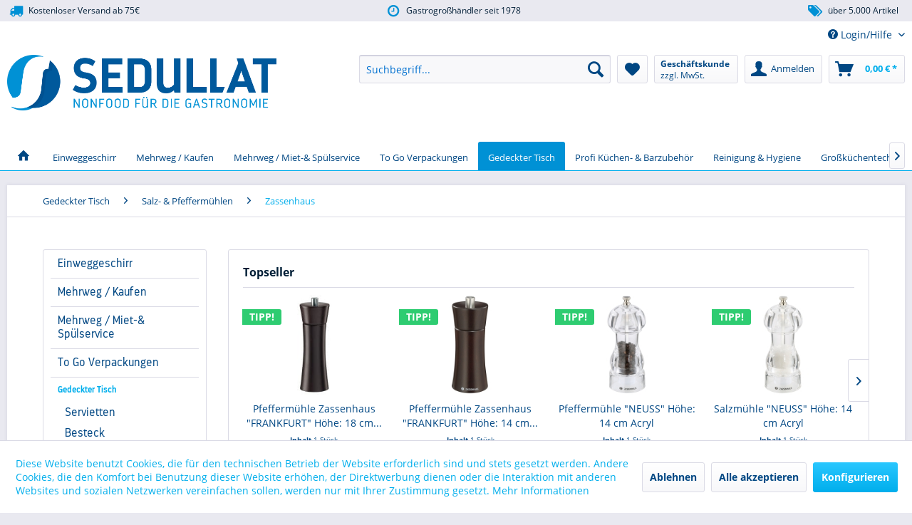

--- FILE ---
content_type: text/html; charset=UTF-8
request_url: https://sedullat.de/zassenhaus
body_size: 23151
content:
<!DOCTYPE html> <html class="no-js" lang="de" itemscope="itemscope" itemtype="https://schema.org/WebPage"> <head> <meta charset="utf-8"> <meta name="author" content="" /> <meta name="robots" content="index,follow" /> <meta name="revisit-after" content="15 days" /> <meta name="keywords" content="" /> <meta name="description" content="Große Auswahl an Salz- &amp; Pfeffermühlen vom Gastro-Großhändler - Seit 1978 ✓ Kostenloser Versand ✓ Top Preise ✓ - Jetzt bestellen!" /> <meta property="og:type" content="product" /> <meta property="og:site_name" content="Sedullat-Gastro-Non-Food Online Shop" /> <meta property="og:title" content="Zassenhaus" /> <meta property="og:description" content="Große Auswahl an Salz- &amp; Pfeffermühlen vom Gastro-Großhändler - Seit 1978 ✓ Kostenloser Versand ✓ Top Preise ✓ - Jetzt bestellen!" /> <meta property="og:url" content="https://sedullat.de/zassenhaus" /> <meta property="og:image" content="https://sedullat.de/media/image/45/c6/3b/Logo_shop.png" /> <meta name="twitter:card" content="product" /> <meta name="twitter:site" content="Sedullat-Gastro-Non-Food Online Shop" /> <meta name="twitter:title" content="Zassenhaus" /> <meta name="twitter:description" content="Große Auswahl an Salz- &amp; Pfeffermühlen vom Gastro-Großhändler - Seit 1978 ✓ Kostenloser Versand ✓ Top Preise ✓ - Jetzt bestellen!" /> <meta name="twitter:image" content="https://sedullat.de/media/image/45/c6/3b/Logo_shop.png" /> <meta itemprop="copyrightHolder" content="Sedullat-Gastro-Non-Food Online Shop" /> <meta itemprop="copyrightYear" content="2014" /> <meta itemprop="isFamilyFriendly" content="True" /> <meta itemprop="image" content="https://sedullat.de/media/image/11/d1/6f/sedullat-logo-2xCropped.png" /> <meta name="viewport" content="width=device-width, initial-scale=1.0"> <meta name="mobile-web-app-capable" content="yes"> <meta name="apple-mobile-web-app-title" content="Sedullat-Gastro-Non-Food Online Shop"> <meta name="apple-mobile-web-app-capable" content="yes"> <meta name="apple-mobile-web-app-status-bar-style" content="default"> <link rel="apple-touch-icon-precomposed" href="https://sedullat.de/media/image/a8/12/68/Sedullat_Icon_2019Fy15q0C6vDhVP.jpg"> <link rel="shortcut icon" href="https://sedullat.de/media/image/8b/ea/69/Sedullat_Icon_20195dc1641507792.jpg"> <meta name="msapplication-navbutton-color" content="#00AEEC" /> <meta name="application-name" content="Sedullat-Gastro-Non-Food Online Shop" /> <meta name="msapplication-starturl" content="https://sedullat.de/" /> <meta name="msapplication-window" content="width=1024;height=768" /> <meta name="msapplication-TileImage" content="https://sedullat.de/media/image/a8/12/68/Sedullat_Icon_2019Fy15q0C6vDhVP.jpg"> <meta name="msapplication-TileColor" content="#00AEEC"> <meta name="theme-color" content="#00AEEC" /> <link rel="canonical" href="https://sedullat.de/zassenhaus"/> <title itemprop="name">Zassenhaus bei Sedullat preiswert online kaufen | Salz- & Pfeffermühlen | Gedeckter Tisch </title> <link href="/web/cache/1759744119_5c223b44cd12fb371cf77d023dd003dd.css" media="all" rel="stylesheet" type="text/css" /> <style type="text/css"> .ngs--sales-badges .product--box .product--badges .ngs--badge--discount{ background-color: #FF0000; color: #FFFFFF; font-size: 16px; line-height: 26px; vertical-align: top; } .ngs--sales-badges .product--box .product--badges .ngs--badge--discount{ box-shadow: 1px 1px 3px 0px #777777; } .ngs--sales-badges .product--box .product--badges .ngs--badge--discount .icon--percent2{ color: #FFFFFF; font-size: 16px; vertical-align: top; line-height: 26px; } .ngs--sales-badges .product--box .product--badges .ngs--badge--discount .ngs--sales-badges-save-info{ color: #FFFFFF; background-color: #FF0000; font-size: 12px; line-height: 26px; vertical-align: top; } </style> <script type="text/javascript" src="//fast.fonts.net/jsapi/70d9b9c6-621a-46a3-8ce0-b35e3e09bf66.js"></script> <script>
window.basketData = {
hasData: false,
data:[]
};
</script> <script>
var gaProperty = 'UA-169328281-1';
// Disable tracking if the opt-out cookie exists.
var disableStr = 'ga-disable-' + gaProperty;
if (document.cookie.indexOf(disableStr + '=true') > -1) {
window[disableStr] = true;
}
// Opt-out function
function gaOptout() {
document.cookie = disableStr + '=true; expires=Thu, 31 Dec 2199 23:59:59 UTC; path=/';
window[disableStr] = true;
}
</script> <div data-googleAnalytics="true" data-googleConversionID="" data-googleConversionLabel="" data-googleConversionLanguage="" data-googleTrackingID="UA-169328281-1" data-googleAnonymizeIp="1" data-googleOptOutCookie="1" data-googleTrackingLibrary="ua" data-realAmount="" data-showCookieNote="1" data-cookieNoteMode="1" > </div> </head> <body class=" is--ctl-listing is--act-index ngs--sales-badges " > <div data-paypalUnifiedMetaDataContainer="true" data-paypalUnifiedRestoreOrderNumberUrl="https://sedullat.de/widgets/PaypalUnifiedOrderNumber/restoreOrderNumber" class="is--hidden"> </div> <div class="page-wrap"> <noscript class="noscript-main"> <div class="alert is--warning"> <div class="alert--icon"> <i class="icon--element icon--warning"></i> </div> <div class="alert--content"> Um Sedullat-Gastro-Non-Food&#x20;Online&#x20;Shop in vollem Umfang nutzen zu k&ouml;nnen, empfehlen wir Ihnen Javascript in Ihrem Browser zu aktiveren. </div> </div> </noscript> <header class="header-main header--padding"> <style type="text/css"> i.wcb {color: #0091D5;font-size: 19px } .WCB-Item {color: #001E36;background: #E9E9F0;font-size: 12px } .WCB-Item a {color: #001E36; } </style> <div class="CB-container" style="background: #E9E9F0;border-bottom: 2px solid #FFFFFF"> <div class="wcon-bar" style="height: 30px;line-height: 30px;" > <p class="WCB-Item WCB-first wcb-blending1-3 list-group-item wcb-count3" href="#"><i class="wcb wcb-truck wcb-fw nicht animiert" aria-hidden="true"></i>&nbsp; Kostenloser Versand ab 75€</p> <p class="WCB-Item WCB-center wcb-blending2-3 list-group-item wcb-count3" href="#"><i class="wcb wcb-clock-o wcb-fw " aria-hidden="true"></i>&nbsp; Gastrogroßhändler seit 1978</p> <p class="WCB-Item WCB-last wcb-blending3-3 list-group-item wcb-count3" href="#"><i class="wcb wcb-tags wcb-fw nicht animiert" aria-hidden="true"></i>&nbsp; über 5.000 Artikel</p> </div> </div> <div class="top-bar"> <div class="container block-group"> <nav class="top-bar--navigation block" role="menubar">   <div class="navigation--entry entry--service has--drop-down" role="menuitem" aria-haspopup="true" data-drop-down-menu="true"> <i class="icon--service"></i> Login/Hilfe <ul class="service--list is--rounded" role="menu"> <li class="service--entry" role="menuitem"> <a class="service--link" href="https://sedullat.de/registerFC/index/sValidation/H" title="Kunden-Login" > Kunden-Login </a> </li> <li class="service--entry" role="menuitem"> <a class="service--link" href="https://sedullat.de/hilfe/support" title="Hilfe / Support" > Hilfe / Support </a> </li> </ul> </div> </nav> </div> </div> <div class="container header--navigation"> <div class="logo-main block-group" role="banner"> <div class="logo--shop block"> <a class="logo--link" href="https://sedullat.de/" title="Sedullat-Gastro-Non-Food Online Shop - zur Startseite wechseln"> <picture> <source srcset="https://sedullat.de/media/image/11/d1/6f/sedullat-logo-2xCropped.png" media="(min-width: 78.75em)"> <source srcset="https://sedullat.de/media/image/11/d1/6f/sedullat-logo-2xCropped.png" media="(min-width: 64em)"> <source srcset="https://sedullat.de/media/image/11/d1/6f/sedullat-logo-2xCropped.png" media="(min-width: 48em)"> <img srcset="https://sedullat.de/media/image/11/d1/6f/sedullat-logo-2xCropped.png" alt="Sedullat-Gastro-Non-Food Online Shop - zur Startseite wechseln" /> </picture> </a> </div> </div> <nav class="shop--navigation block-group"> <ul class="navigation--list block-group" role="menubar"> <li class="navigation--entry entry--signet"> <a href="/"> <img src="/themes/Frontend/Sedullat/frontend/_public/src/img/logos/signet.png" alt="Sedullat Signet" /> </a> </li> <li class="navigation--entry entry--menu-left" role="menuitem"> <a class="entry--link entry--trigger btn is--icon-left" href="#offcanvas--left" data-offcanvas="true" data-offCanvasSelector=".sidebar-main" aria-label="Menü"> <i class="icon--menu"></i> Menü </a> </li> <li class="navigation--entry entry--search no--margin" role="menuitem" data-search="true" aria-haspopup="true"> <a class="btn entry--link entry--trigger" href="#show-hide--search" title="Suche anzeigen / schließen"> <i class="icon--search"></i> <span class="search--display">Suchen</span> </a> <form action="/search" method="get" class="main-search--form"> <input type="search" name="sSearch" aria-label="Suchbegriff..." class="main-search--field" autocomplete="off" autocapitalize="off" placeholder="Suchbegriff..." maxlength="30" /> <button type="submit" class="main-search--button" aria-label="Suchen"> <i class="icon--search"></i> <span class="main-search--text">Suchen</span> </button> <div class="form--ajax-loader">&nbsp;</div> </form> <div class="main-search--results"></div> </li>  <li class="navigation--entry entry--notepad" role="menuitem"> <a href="https://sedullat.de/note" title="Merkzettel" aria-label="Merkzettel" class="btn"> <i class="icon--heart"></i> </a> </li> <li class="navigation--entry entry--maxia-tax-switch" role="menuitem" aria-haspopup="true" data-drop-down-menu="true" > <div class="btn entry--link maxia-tax-switch--button" > <span class="maxia-tax-switch--label"> Geschäftskunde </span> <span class="maxia-tax-switch--value"> zzgl. MwSt. </span> </div> <ul class="maxia-tax-switch--dropdown is--rounded" role="menu"> <li class="maxia-tax-switch--entry" role="menuitem"> <a class="maxia-tax-switch--link compare--link blocked--link" href="https://sedullat.de/MaxiaTaxSwitch?isNet=1" rel="nofollow"> Geschäftskunde <span class="maxia-tax-switch--link-desc compare--link blocked--link"> Preise werden zzgl. MwSt. angezeigt </span> </a> </li> <li class="maxia-tax-switch--entry" role="menuitem"> <a class="maxia-tax-switch--link compare--link blocked--link" href="https://sedullat.de/MaxiaTaxSwitch?isNet=0" rel="nofollow"> Privatkunde <span class="maxia-tax-switch--link-desc compare--link blocked--link"> Preise werden inkl. MwSt. angezeigt </span> </a> </li> </ul> </li> <li class="navigation--entry entry--account" role="menuitem" data-offcanvas="true" data-offCanvasSelector=".account--dropdown-navigation"> <a href="https://sedullat.de/account" title="Mein Konto" aria-label="Mein Konto" class="btn is--icon-left entry--link account--link"> <i class="icon--account"></i> <span class="account--display"> Anmelden </span> </a> </li> <li class="navigation--entry entry--cart" role="menuitem"> <a class="btn is--icon-left cart--link" href="https://sedullat.de/checkout/cart" title="Warenkorb" aria-label="Warenkorb"> <span class="cart--display"> Warenkorb </span> <span class="badge is--primary is--minimal cart--quantity is--hidden">0</span> <i class="icon--basket"></i> <span class="cart--amount"> 0,00&nbsp;&euro; * </span> </a> <div class="ajax-loader">&nbsp;</div> </li>  </ul> </nav> <div class="container--ajax-cart" data-collapse-cart="true"></div> </div> </header> <nav class="navigation-main header--padding"> <div class="container" data-menu-scroller="true" data-listSelector=".navigation--list.container" data-viewPortSelector=".navigation--list-wrapper"> <div class="navigation--list-wrapper"> <ul class="navigation--list container" role="menubar" itemscope="itemscope" itemtype="https://schema.org/SiteNavigationElement"> <li class="navigation--entry is--home" role="menuitem"> <a class="navigation--link is--first" href="https://sedullat.de/" title="Startseite" itemprop="url"> <i class="icon--house"></i> </a> </li> <li class="navigation--entry" role="menuitem"><a class="navigation--link" href="https://sedullat.de/einweggeschirr" title="Einweggeschirr" aria-label="Einweggeschirr" itemprop="url"><span itemprop="name">Einweggeschirr</span></a></li><li class="navigation--entry" role="menuitem"><a class="navigation--link" href="https://sedullat.de/dishcircle-takeaway-behaelter" title="Mehrweg / Kaufen" aria-label="Mehrweg / Kaufen" itemprop="url"><span itemprop="name">Mehrweg / Kaufen</span></a></li><li class="navigation--entry" role="menuitem"><a class="navigation--link" href="https://sedullat.de/mehrweg/miet-spuelservice" title="Mehrweg / Miet-& Spülservice " aria-label="Mehrweg / Miet-& Spülservice " itemprop="url"><span itemprop="name">Mehrweg / Miet-& Spülservice </span></a></li><li class="navigation--entry" role="menuitem"><a class="navigation--link" href="https://sedullat.de/gastro-to-go" title="To Go Verpackungen" aria-label="To Go Verpackungen" itemprop="url"><span itemprop="name">To Go Verpackungen</span></a></li><li class="navigation--entry is--active" role="menuitem"><a class="navigation--link is--active" href="https://sedullat.de/gedeckter-tisch" title="Gedeckter Tisch" aria-label="Gedeckter Tisch" itemprop="url"><span itemprop="name">Gedeckter Tisch</span></a></li><li class="navigation--entry" role="menuitem"><a class="navigation--link" href="https://sedullat.de/profi-kuechen-barzubehoer" title="Profi Küchen- & Barzubehör" aria-label="Profi Küchen- & Barzubehör" itemprop="url"><span itemprop="name">Profi Küchen- & Barzubehör</span></a></li><li class="navigation--entry" role="menuitem"><a class="navigation--link" href="https://sedullat.de/reinigungs-und-hygieneartikel" title="Reinigung & Hygiene" aria-label="Reinigung & Hygiene" itemprop="url"><span itemprop="name">Reinigung & Hygiene</span></a></li><li class="navigation--entry" role="menuitem"><a class="navigation--link" href="https://sedullat.de/grosskuechentechnik" title="Großküchentechnik" aria-label="Großküchentechnik" itemprop="url"><span itemprop="name">Großküchentechnik</span></a></li><li class="navigation--entry" role="menuitem"><a class="navigation--link" href="https://sedullat.de/sale" title="SALE" aria-label="SALE" itemprop="url"><span itemprop="name">SALE</span></a></li> </ul> </div> <div class="advanced-menu" data-advanced-menu="true" data-hoverDelay="250"> <div class="menu--container"> <div class="button-container"> <a href="https://sedullat.de/einweggeschirr" class="button--category" aria-label="Zur Kategorie Einweggeschirr" title="Zur Kategorie Einweggeschirr"> <i class="icon--arrow-right"></i> Zur Kategorie Einweggeschirr </a> <span class="button--close"> <i class="icon--cross"></i> </span> </div> <div class="content--wrapper has--content has--teaser"> <ul class="menu--list menu--level-0 columns--3" style="width: 75%;"> <li class="menu--list-item item--level-0" style="width: 100%"> <a href="https://sedullat.de/einweggeschirr/bio" class="menu--list-item-link" aria-label="Einweggeschirr Bio" title="Einweggeschirr Bio">Einweggeschirr Bio</a> <ul class="menu--list menu--level-1 columns--3"> <li class="menu--list-item item--level-1"> <a href="https://sedullat.de/gastro-to-go/bio-trinkbecher" class="menu--list-item-link" aria-label="Bio Trinkbecher" title="Bio Trinkbecher">Bio Trinkbecher</a> </li> <li class="menu--list-item item--level-1"> <a href="https://sedullat.de/to-go-bio-einweggeschirr" class="menu--list-item-link" aria-label="To Go Bio Einweggeschirr" title="To Go Bio Einweggeschirr">To Go Bio Einweggeschirr</a> </li> <li class="menu--list-item item--level-1"> <a href="https://sedullat.de/bio-becher-pla" class="menu--list-item-link" aria-label="Bio Becher aus PLA" title="Bio Becher aus PLA">Bio Becher aus PLA</a> </li> <li class="menu--list-item item--level-1"> <a href="https://sedullat.de/bio-besteck-aus-cpla" class="menu--list-item-link" aria-label="Bio Besteck aus CPLA" title="Bio Besteck aus CPLA">Bio Besteck aus CPLA</a> </li> <li class="menu--list-item item--level-1"> <a href="https://sedullat.de/bio-einwegbesteck" class="menu--list-item-link" aria-label="Bio Besteck Einweg" title="Bio Besteck Einweg">Bio Besteck Einweg</a> </li> <li class="menu--list-item item--level-1"> <a href="https://sedullat.de/palmblattgeschirr" class="menu--list-item-link" aria-label="Palmblattgeschirr" title="Palmblattgeschirr">Palmblattgeschirr</a> </li> </ul> </li> <li class="menu--list-item item--level-0" style="width: 100%"> <a href="https://sedullat.de/einweggeschirr-pappe" class="menu--list-item-link" aria-label="Einweggeschirr aus Pappe" title="Einweggeschirr aus Pappe">Einweggeschirr aus Pappe</a> <ul class="menu--list menu--level-1 columns--3"> <li class="menu--list-item item--level-1"> <a href="https://sedullat.de/einweggeschirr-pappe/pappteller" class="menu--list-item-link" aria-label="Pappteller" title="Pappteller">Pappteller</a> </li> <li class="menu--list-item item--level-1"> <a href="https://sedullat.de/einweggeschirr-pappe/pappteller-eckig" class="menu--list-item-link" aria-label="Teller Pappe eckig" title="Teller Pappe eckig">Teller Pappe eckig</a> </li> <li class="menu--list-item item--level-1"> <a href="https://sedullat.de/einweggeschirr-pappe/pappteller-rund" class="menu--list-item-link" aria-label="Teller Pappe rund" title="Teller Pappe rund">Teller Pappe rund</a> </li> <li class="menu--list-item item--level-1"> <a href="https://sedullat.de/einweggeschirr-pappe/ovale-pappschale" class="menu--list-item-link" aria-label="Schalen Pappe oval" title="Schalen Pappe oval">Schalen Pappe oval</a> </li> <li class="menu--list-item item--level-1"> <a href="https://sedullat.de/eisbecher-pappe" class="menu--list-item-link" aria-label="Eisbecher aus Pappe" title="Eisbecher aus Pappe">Eisbecher aus Pappe</a> </li> <li class="menu--list-item item--level-1"> <a href="https://sedullat.de/einweggeschirr-pappe/papiertragetaschen" class="menu--list-item-link" aria-label="Papiertragetaschen" title="Papiertragetaschen">Papiertragetaschen</a> </li> </ul> </li> <li class="menu--list-item item--level-0" style="width: 100%"> <a href="https://sedullat.de/einwegbecher" class="menu--list-item-link" aria-label="Einwegbecher" title="Einwegbecher">Einwegbecher</a> <ul class="menu--list menu--level-1 columns--3"> <li class="menu--list-item item--level-1"> <a href="https://sedullat.de/plastikbecher-wei" class="menu--list-item-link" aria-label="Plastikbecher weiß" title="Plastikbecher weiß">Plastikbecher weiß</a> </li> <li class="menu--list-item item--level-1"> <a href="https://sedullat.de/plastikbecher-klar" class="menu--list-item-link" aria-label="Plastikbecher klar" title="Plastikbecher klar">Plastikbecher klar</a> </li> <li class="menu--list-item item--level-1"> <a href="https://sedullat.de/smoothiebecher" class="menu--list-item-link" aria-label="Smoothiebecher" title="Smoothiebecher">Smoothiebecher</a> </li> <li class="menu--list-item item--level-1"> <a href="https://sedullat.de/plastikbecher-glasklar" class="menu--list-item-link" aria-label="Plastikbecher glasklar" title="Plastikbecher glasklar">Plastikbecher glasklar</a> </li> <li class="menu--list-item item--level-1"> <a href="https://sedullat.de/plastik-automatenbecher" class="menu--list-item-link" aria-label="Plastik Automatenbecher" title="Plastik Automatenbecher">Plastik Automatenbecher</a> </li> <li class="menu--list-item item--level-1"> <a href="https://sedullat.de/pappbecher" class="menu--list-item-link" aria-label="Pappbecher" title="Pappbecher">Pappbecher</a> </li> <li class="menu--list-item item--level-1"> <a href="https://sedullat.de/spitzbecher" class="menu--list-item-link" aria-label="Spitzbecher" title="Spitzbecher">Spitzbecher</a> </li> </ul> </li> <li class="menu--list-item item--level-0" style="width: 100%"> <a href="https://sedullat.de/coffee-to-go" class="menu--list-item-link" aria-label="Coffee to go Becher" title="Coffee to go Becher">Coffee to go Becher</a> <ul class="menu--list menu--level-1 columns--3"> <li class="menu--list-item item--level-1"> <a href="https://sedullat.de/coffee-to-go/deckel" class="menu--list-item-link" aria-label="Deckel " title="Deckel ">Deckel </a> </li> <li class="menu--list-item item--level-1"> <a href="https://sedullat.de/coffee-to-go/ruehrstaebchen" class="menu--list-item-link" aria-label="Rührstäbchen" title="Rührstäbchen">Rührstäbchen</a> </li> <li class="menu--list-item item--level-1"> <a href="https://sedullat.de/coffee-to-go/getraenkehalter" class="menu--list-item-link" aria-label="Getränkehalter" title="Getränkehalter">Getränkehalter</a> </li> <li class="menu--list-item item--level-1"> <a href="https://sedullat.de/coffee-to-go/verbruehschutz" class="menu--list-item-link" aria-label="Verbrühschutz" title="Verbrühschutz">Verbrühschutz</a> </li> <li class="menu--list-item item--level-1"> <a href="https://sedullat.de/coffee-to-go/filterpapier" class="menu--list-item-link" aria-label="Filterpapier" title="Filterpapier">Filterpapier</a> </li> </ul> </li> <li class="menu--list-item item--level-0" style="width: 100%"> <a href="https://sedullat.de/folien" class="menu--list-item-link" aria-label="Folien" title="Folien">Folien</a> <ul class="menu--list menu--level-1 columns--3"> <li class="menu--list-item item--level-1"> <a href="https://sedullat.de/frischhaltefolie" class="menu--list-item-link" aria-label="Frischhaltefolie" title="Frischhaltefolie">Frischhaltefolie</a> </li> <li class="menu--list-item item--level-1"> <a href="https://sedullat.de/alufolie" class="menu--list-item-link" aria-label="Alufolie" title="Alufolie">Alufolie</a> </li> <li class="menu--list-item item--level-1"> <a href="https://sedullat.de/palettenstretchfolie" class="menu--list-item-link" aria-label="Palettenstretchfolie" title="Palettenstretchfolie">Palettenstretchfolie</a> </li> </ul> </li> <li class="menu--list-item item--level-0" style="width: 100%"> <a href="https://sedullat.de/feinkostbecher" class="menu--list-item-link" aria-label="Feinkostbecher" title="Feinkostbecher">Feinkostbecher</a> <ul class="menu--list menu--level-1 columns--3"> <li class="menu--list-item item--level-1"> <a href="https://sedullat.de/feinkostbecher-rund" class="menu--list-item-link" aria-label="Feinkostbecher rund" title="Feinkostbecher rund">Feinkostbecher rund</a> </li> <li class="menu--list-item item--level-1"> <a href="https://sedullat.de/feinkostbecher-eckig" class="menu--list-item-link" aria-label="Feinkostbecher eckig" title="Feinkostbecher eckig">Feinkostbecher eckig</a> </li> <li class="menu--list-item item--level-1"> <a href="https://sedullat.de/feinkostbecher-kombipacks" class="menu--list-item-link" aria-label="Feinkostbecher-Kombipacks" title="Feinkostbecher-Kombipacks">Feinkostbecher-Kombipacks</a> </li> </ul> </li> <li class="menu--list-item item--level-0" style="width: 100%"> <a href="https://sedullat.de/einwegbesteck" class="menu--list-item-link" aria-label="Einwegbesteck" title="Einwegbesteck">Einwegbesteck</a> </li> <li class="menu--list-item item--level-0" style="width: 100%"> <a href="https://sedullat.de/pommesschalen" class="menu--list-item-link" aria-label="Pommesschalen" title="Pommesschalen">Pommesschalen</a> </li> </ul> <div class="menu--delimiter" style="right: 25%;"></div> <div class="menu--teaser" style="width: 25%;"> <a href="https://sedullat.de/einweggeschirr" aria-label="Zur Kategorie Einweggeschirr" title="Zur Kategorie Einweggeschirr" class="teaser--image" style="background-image: url(https://sedullat.de/media/image/9c/a7/a7/Pratipack-72-dpi-5.jpg);"></a> <div class="teaser--headline">Einweggeschirr für die Gastronomie</div> <div class="teaser--text"> Wir bieten Ihnen modernes und zeitgemässes Einweggeschirr und Verpackungen für den Gastro "To-go" Bereich. Selbstverständlich versorgen wir sie auch gerne mit Verpackungen, die aus moderen PlasikFREIEN Materilalien, wie Bagasse oder... <a class="teaser--text-link" href="https://sedullat.de/einweggeschirr" aria-label="mehr erfahren" title="mehr erfahren"> mehr erfahren </a> </div> </div> </div> </div> <div class="menu--container"> <div class="button-container"> <a href="https://sedullat.de/dishcircle-takeaway-behaelter" class="button--category" aria-label="Zur Kategorie Mehrweg / Kaufen" title="Zur Kategorie Mehrweg / Kaufen"> <i class="icon--arrow-right"></i> Zur Kategorie Mehrweg / Kaufen </a> <span class="button--close"> <i class="icon--cross"></i> </span> </div> <div class="content--wrapper has--content has--teaser"> <ul class="menu--list menu--level-0 columns--3" style="width: 75%;"> <li class="menu--list-item item--level-0" style="width: 100%"> <a href="https://sedullat.de/dishcircle-mehrweg-food-verpackungen" class="menu--list-item-link" aria-label="DishCircle Mehrweg Food-Verpackungen" title="DishCircle Mehrweg Food-Verpackungen">DishCircle Mehrweg Food-Verpackungen</a> <ul class="menu--list menu--level-1 columns--3"> <li class="menu--list-item item--level-1"> <a href="https://sedullat.de/menueteller" class="menu--list-item-link" aria-label="Menüteller" title="Menüteller">Menüteller</a> </li> <li class="menu--list-item item--level-1"> <a href="https://sedullat.de/menueschale" class="menu--list-item-link" aria-label="Menüschale" title="Menüschale">Menüschale</a> </li> <li class="menu--list-item item--level-1"> <a href="https://sedullat.de/runde-bowl" class="menu--list-item-link" aria-label="Runde Bowl" title="Runde Bowl">Runde Bowl</a> </li> <li class="menu--list-item item--level-1"> <a href="https://sedullat.de/pizzabox" class="menu--list-item-link" aria-label="Pizzabox" title="Pizzabox">Pizzabox</a> </li> <li class="menu--list-item item--level-1"> <a href="https://sedullat.de/menuebox" class="menu--list-item-link" aria-label="Menübox" title="Menübox">Menübox</a> </li> <li class="menu--list-item item--level-1"> <a href="https://sedullat.de/burgerbox" class="menu--list-item-link" aria-label="Burgerbox" title="Burgerbox">Burgerbox</a> </li> <li class="menu--list-item item--level-1"> <a href="https://sedullat.de/frittentray" class="menu--list-item-link" aria-label="Frittentray" title="Frittentray">Frittentray</a> </li> <li class="menu--list-item item--level-1"> <a href="https://sedullat.de/suppenbecher" class="menu--list-item-link" aria-label="Suppenbecher" title="Suppenbecher">Suppenbecher</a> </li> <li class="menu--list-item item--level-1"> <a href="https://sedullat.de/coffee-to-go-becher" class="menu--list-item-link" aria-label="Coffee to Go Becher" title="Coffee to Go Becher">Coffee to Go Becher</a> </li> <li class="menu--list-item item--level-1"> <a href="https://sedullat.de/mehrweg-deckel" class="menu--list-item-link" aria-label="Mehrweg Deckel" title="Mehrweg Deckel">Mehrweg Deckel</a> </li> <li class="menu--list-item item--level-1"> <a href="https://sedullat.de/mehrweg-trinkhalme" class="menu--list-item-link" aria-label="Mehrweg-Trinkhalme" title="Mehrweg-Trinkhalme">Mehrweg-Trinkhalme</a> </li> <li class="menu--list-item item--level-1"> <a href="https://sedullat.de/dishcircle-zubehoer" class="menu--list-item-link" aria-label="Zubehör" title="Zubehör">Zubehör</a> </li> </ul> </li> <li class="menu--list-item item--level-0" style="width: 100%"> <a href="https://sedullat.de/dishcircle-musterset" class="menu--list-item-link" aria-label="DishCircle - Musterset" title="DishCircle - Musterset">DishCircle - Musterset</a> </li> <li class="menu--list-item item--level-0" style="width: 100%"> <a href="https://sedullat.de/dish-mehrwegbecher" class="menu--list-item-link" aria-label="Mehrwegbecher" title="Mehrwegbecher">Mehrwegbecher</a> <ul class="menu--list menu--level-1 columns--3"> <li class="menu--list-item item--level-1"> <a href="https://sedullat.de/dish-becher" class="menu--list-item-link" aria-label="Becher" title="Becher">Becher</a> </li> <li class="menu--list-item item--level-1"> <a href="https://sedullat.de/kunststoff-glaeser" class="menu--list-item-link" aria-label="Gläser" title="Gläser">Gläser</a> </li> </ul> </li> <li class="menu--list-item item--level-0" style="width: 100%"> <a href="https://sedullat.de/mehrwegbesteck" class="menu--list-item-link" aria-label="Mehrwegbesteck" title="Mehrwegbesteck">Mehrwegbesteck</a> <ul class="menu--list menu--level-1 columns--3"> <li class="menu--list-item item--level-1"> <a href="https://sedullat.de/gabel" class="menu--list-item-link" aria-label="Gabel" title="Gabel">Gabel</a> </li> <li class="menu--list-item item--level-1"> <a href="https://sedullat.de/essloeffel" class="menu--list-item-link" aria-label="Esslöffel" title="Esslöffel">Esslöffel</a> </li> <li class="menu--list-item item--level-1"> <a href="https://sedullat.de/messer" class="menu--list-item-link" aria-label="Messer" title="Messer">Messer</a> </li> </ul> </li> </ul> <div class="menu--delimiter" style="right: 25%;"></div> <div class="menu--teaser" style="width: 25%;"> <a href="https://sedullat.de/dishcircle-takeaway-behaelter" aria-label="Zur Kategorie Mehrweg / Kaufen" title="Zur Kategorie Mehrweg / Kaufen" class="teaser--image" style="background-image: url(https://sedullat.de/media/image/60/f0/2b/Broschre-mobiles-Splen_page4_image.png);"></a> <div class="teaser--headline">DishCircle by Sedullat- Die umweltfreundlichen Mehrwegbehälter</div> <div class="teaser--text"> Unsere Idee des Mehrwegs für die Gastronomie Mit dem&nbsp; Mehrwegsystem DishCircle leisten wir unseren Beitrag zur Vermeidung von Verpackungsmüll. Hier bieten wir euch eine gute Auswahl an Mehrwegbehältern, die Ihr frei kaufen könnt.... <a class="teaser--text-link" href="https://sedullat.de/dishcircle-takeaway-behaelter" aria-label="mehr erfahren" title="mehr erfahren"> mehr erfahren </a> </div> </div> </div> </div> <div class="menu--container"> <div class="button-container"> <a href="https://sedullat.de/mehrweg/miet-spuelservice" class="button--category" aria-label="Zur Kategorie Mehrweg / Miet-&amp; Spülservice " title="Zur Kategorie Mehrweg / Miet-&amp; Spülservice "> <i class="icon--arrow-right"></i> Zur Kategorie Mehrweg / Miet-& Spülservice </a> <span class="button--close"> <i class="icon--cross"></i> </span> </div> <div class="content--wrapper has--content has--teaser"> <ul class="menu--list menu--level-0 columns--3" style="width: 75%;"> <li class="menu--list-item item--level-0" style="width: 100%"> <a href="https://sedullat.de/speisegastronomie" class="menu--list-item-link" aria-label="Speisegastronomie" title="Speisegastronomie">Speisegastronomie</a> <ul class="menu--list menu--level-1 columns--3"> <li class="menu--list-item item--level-1"> <a href="https://sedullat.de/mieten-bowl" class="menu--list-item-link" aria-label="Mieten Bowl" title="Mieten Bowl">Mieten Bowl</a> </li> <li class="menu--list-item item--level-1"> <a href="https://sedullat.de/mieten-groe-teller" class="menu--list-item-link" aria-label="Mieten Große Teller" title="Mieten Große Teller">Mieten Große Teller</a> </li> <li class="menu--list-item item--level-1"> <a href="https://sedullat.de/mieten-suppenbecher" class="menu--list-item-link" aria-label="Mieten Suppenbecher" title="Mieten Suppenbecher">Mieten Suppenbecher</a> </li> <li class="menu--list-item item--level-1"> <a href="https://sedullat.de/mieten-menueschale" class="menu--list-item-link" aria-label="Mieten Menüschale" title="Mieten Menüschale">Mieten Menüschale</a> </li> <li class="menu--list-item item--level-1"> <a href="https://sedullat.de/mieten-kleine-teller-/-kuchenteller" class="menu--list-item-link" aria-label="Mieten Kleine Teller / Kuchenteller" title="Mieten Kleine Teller / Kuchenteller">Mieten Kleine Teller / Kuchenteller</a> </li> <li class="menu--list-item item--level-1"> <a href="https://sedullat.de/mieten-hamburgerbox" class="menu--list-item-link" aria-label="Mieten Hamburgerbox" title="Mieten Hamburgerbox">Mieten Hamburgerbox</a> </li> <li class="menu--list-item item--level-1"> <a href="https://sedullat.de/mieten-frittentray-klein" class="menu--list-item-link" aria-label="Mieten Frittentray (klein)" title="Mieten Frittentray (klein)">Mieten Frittentray (klein)</a> </li> <li class="menu--list-item item--level-1"> <a href="https://sedullat.de/mieten-frittentray-gross" class="menu--list-item-link" aria-label="Mieten Frittentray (groß)" title="Mieten Frittentray (groß)">Mieten Frittentray (groß)</a> </li> </ul> </li> <li class="menu--list-item item--level-0" style="width: 100%"> <a href="https://sedullat.de/getraenke-gastronomie" class="menu--list-item-link" aria-label="Getränke &amp; Gastronomie" title="Getränke &amp; Gastronomie">Getränke & Gastronomie</a> <ul class="menu--list menu--level-1 columns--3"> <li class="menu--list-item item--level-1"> <a href="https://sedullat.de/becher-" class="menu--list-item-link" aria-label="Mieten Becher" title="Mieten Becher">Mieten Becher</a> </li> <li class="menu--list-item item--level-1"> <a href="https://sedullat.de/weinglaeser" class="menu--list-item-link" aria-label="Mieten Weingläser" title="Mieten Weingläser">Mieten Weingläser</a> </li> <li class="menu--list-item item--level-1"> <a href="https://sedullat.de/sektglaeser" class="menu--list-item-link" aria-label="Mieten Sektgläser" title="Mieten Sektgläser">Mieten Sektgläser</a> </li> </ul> </li> <li class="menu--list-item item--level-0" style="width: 100%"> <a href="https://sedullat.de/dishcircle-party-box" class="menu--list-item-link" aria-label="DishCircle Mehrweg Party Box" title="DishCircle Mehrweg Party Box">DishCircle Mehrweg Party Box</a> </li> <li class="menu--list-item item--level-0" style="width: 100%"> <a href="https://sedullat.de/dishcircle-die-mobile-spuelstation-" class="menu--list-item-link" aria-label="DishCircle-Die Mobile Spülstation" title="DishCircle-Die Mobile Spülstation">DishCircle-Die Mobile Spülstation</a> </li> </ul> <div class="menu--delimiter" style="right: 25%;"></div> <div class="menu--teaser" style="width: 25%;"> <a href="https://sedullat.de/mehrweg/miet-spuelservice" aria-label="Zur Kategorie Mehrweg / Miet-&amp; Spülservice " title="Zur Kategorie Mehrweg / Miet-&amp; Spülservice " class="teaser--image" style="background-image: url(https://sedullat.de/media/image/47/1f/f2/230724-DIS-020_S1-2.jpg);"></a> <div class="teaser--headline">DishCircle - Mieten Sie für Ihren Event, Ihre Party</div> <div class="teaser--text"> Mieten Sie für Ihren Event, Ihre Party aber auch Ihr Volksfest unsere Behälter und Becher. Egal wie groß oder klein Sie feiern, wir finden für Ihre Veranstaltung eine Lösung keinen Müll zu produzieren. Wir freuen uns auf Ihre Anfrage! &nbsp; <a class="teaser--text-link" href="https://sedullat.de/mehrweg/miet-spuelservice" aria-label="mehr erfahren" title="mehr erfahren"> mehr erfahren </a> </div> </div> </div> </div> <div class="menu--container"> <div class="button-container"> <a href="https://sedullat.de/gastro-to-go" class="button--category" aria-label="Zur Kategorie To Go Verpackungen" title="Zur Kategorie To Go Verpackungen"> <i class="icon--arrow-right"></i> Zur Kategorie To Go Verpackungen </a> <span class="button--close"> <i class="icon--cross"></i> </span> </div> <div class="content--wrapper has--content has--teaser"> <ul class="menu--list menu--level-0 columns--3" style="width: 75%;"> <li class="menu--list-item item--level-0" style="width: 100%"> <a href="https://sedullat.de/bio-verpackungen-to-go" class="menu--list-item-link" aria-label="To Go Bio Verpackungen Gastronomie" title="To Go Bio Verpackungen Gastronomie">To Go Bio Verpackungen Gastronomie</a> <ul class="menu--list menu--level-1 columns--3"> <li class="menu--list-item item--level-1"> <a href="https://sedullat.de/bio-menueboxen" class="menu--list-item-link" aria-label="Bio Menüboxen" title="Bio Menüboxen">Bio Menüboxen</a> </li> <li class="menu--list-item item--level-1"> <a href="https://sedullat.de/gastro-to-go/bio/kraftpapier-verpackungen" class="menu--list-item-link" aria-label="Bio Kraftpapier Verpackungen" title="Bio Kraftpapier Verpackungen">Bio Kraftpapier Verpackungen</a> </li> <li class="menu--list-item item--level-1"> <a href="https://sedullat.de/gastro-to-go/bio/fastfood-verpackungen" class="menu--list-item-link" aria-label="Bio Fastfood Verpackungen" title="Bio Fastfood Verpackungen">Bio Fastfood Verpackungen</a> </li> <li class="menu--list-item item--level-1"> <a href="https://sedullat.de/gastro-to-go/bio/verpackungen" class="menu--list-item-link" aria-label="Bio To Go Verpackungen" title="Bio To Go Verpackungen">Bio To Go Verpackungen</a> </li> <li class="menu--list-item item--level-1"> <a href="https://sedullat.de/gastro-to-go/bio/verpackungsbecher" class="menu--list-item-link" aria-label="Bio Verpackungsbecher" title="Bio Verpackungsbecher">Bio Verpackungsbecher</a> </li> <li class="menu--list-item item--level-1"> <a href="https://sedullat.de/gastro-to-go/bio/salatschalen" class="menu--list-item-link" aria-label="Bio Salatschalen" title="Bio Salatschalen">Bio Salatschalen</a> </li> <li class="menu--list-item item--level-1"> <a href="https://sedullat.de/gastro-to-go/bio/suppenbecher" class="menu--list-item-link" aria-label="Bio Suppenbecher" title="Bio Suppenbecher">Bio Suppenbecher</a> </li> <li class="menu--list-item item--level-1"> <a href="https://sedullat.de/gastro-to-go/bio/siegelsystem" class="menu--list-item-link" aria-label="Bio-Siegelsystem" title="Bio-Siegelsystem">Bio-Siegelsystem</a> </li> <li class="menu--list-item item--level-1"> <a href="https://sedullat.de/gastro-to-go/bio/siegelschale" class="menu--list-item-link" aria-label="Bio Siegelschale" title="Bio Siegelschale">Bio Siegelschale</a> </li> <li class="menu--list-item item--level-1"> <a href="https://sedullat.de/gastro-to-go/bio/kompostierbare-verpackungen" class="menu--list-item-link" aria-label="Kompostierbare Verpackungen" title="Kompostierbare Verpackungen">Kompostierbare Verpackungen</a> </li> <li class="menu--list-item item--level-1"> <a href="https://sedullat.de/gastro-to-go/papiertragetaschen" class="menu--list-item-link" aria-label="Papiertragetaschen" title="Papiertragetaschen">Papiertragetaschen</a> </li> <li class="menu--list-item item--level-1"> <a href="https://sedullat.de/snack-salatbox" class="menu--list-item-link" aria-label="Snack &amp; Salatbox" title="Snack &amp; Salatbox">Snack & Salatbox</a> </li> <li class="menu--list-item item--level-1"> <a href="https://sedullat.de/buttertoepfchen" class="menu--list-item-link" aria-label="Buttertöpfchen" title="Buttertöpfchen">Buttertöpfchen</a> </li> </ul> </li> <li class="menu--list-item item--level-0" style="width: 100%"> <a href="https://sedullat.de/gastro-to-go/kraftpapier-verpackung" class="menu--list-item-link" aria-label="Kraftpapier Verpackungen" title="Kraftpapier Verpackungen">Kraftpapier Verpackungen</a> </li> <li class="menu--list-item item--level-0" style="width: 100%"> <a href="https://sedullat.de/gastro-to-go/aluminium-verpackungen" class="menu--list-item-link" aria-label="Verpackungen aus Alu" title="Verpackungen aus Alu">Verpackungen aus Alu</a> <ul class="menu--list menu--level-1 columns--3"> <li class="menu--list-item item--level-1"> <a href="https://sedullat.de/gastro-to-go/aluminium-verpackungen/rund" class="menu--list-item-link" aria-label="Aluschalen Rundformen" title="Aluschalen Rundformen">Aluschalen Rundformen</a> </li> <li class="menu--list-item item--level-1"> <a href="https://sedullat.de/gastro-to-go/aluminium-verpackungen/eckig" class="menu--list-item-link" aria-label="Aluschalen eckige Formen" title="Aluschalen eckige Formen">Aluschalen eckige Formen</a> </li> <li class="menu--list-item item--level-1"> <a href="https://sedullat.de/gastro-to-go/aluminium-verpackungen/menueschalen" class="menu--list-item-link" aria-label="Alu Menüschalen" title="Alu Menüschalen">Alu Menüschalen</a> </li> <li class="menu--list-item item--level-1"> <a href="https://sedullat.de/gastro-to-go/aluminium-verpackungen/servierplatten" class="menu--list-item-link" aria-label="Aluservierplatten" title="Aluservierplatten">Aluservierplatten</a> </li> </ul> </li> <li class="menu--list-item item--level-0" style="width: 100%"> <a href="https://sedullat.de/papier-und-pappverpackungen" class="menu--list-item-link" aria-label="Papier &amp; Pappenverpackungen" title="Papier &amp; Pappenverpackungen">Papier & Pappenverpackungen</a> <ul class="menu--list menu--level-1 columns--3"> <li class="menu--list-item item--level-1"> <a href="https://sedullat.de/papier-und-pappverpackungen/tortenunterlagen" class="menu--list-item-link" aria-label="Tortenunterlagen" title="Tortenunterlagen">Tortenunterlagen</a> </li> <li class="menu--list-item item--level-1"> <a href="https://sedullat.de/papier-und-pappverpackungen/baeckerfaltenbeutel" class="menu--list-item-link" aria-label="Bäckerfaltenbeutel" title="Bäckerfaltenbeutel">Bäckerfaltenbeutel</a> </li> <li class="menu--list-item item--level-1"> <a href="https://sedullat.de/papier-und-pappverpackungen/backtrennpapier" class="menu--list-item-link" aria-label="Backtrennpapier" title="Backtrennpapier">Backtrennpapier</a> </li> <li class="menu--list-item item--level-1"> <a href="https://sedullat.de/papier-und-pappverpackungen/metzgerfaltenbeutel" class="menu--list-item-link" aria-label="Metzgerfaltenbeutel" title="Metzgerfaltenbeutel">Metzgerfaltenbeutel</a> </li> <li class="menu--list-item item--level-1"> <a href="https://sedullat.de/papier-und-pappverpackungen/haehnchenbeutel" class="menu--list-item-link" aria-label="Hähnchenbeutel" title="Hähnchenbeutel">Hähnchenbeutel</a> </li> <li class="menu--list-item item--level-1"> <a href="https://sedullat.de/hot-dog-beutel" class="menu--list-item-link" aria-label="Hot-Dog-Beutel" title="Hot-Dog-Beutel">Hot-Dog-Beutel</a> </li> <li class="menu--list-item item--level-1"> <a href="https://sedullat.de/imbissbeutel" class="menu--list-item-link" aria-label="Imbissbeutel" title="Imbissbeutel">Imbissbeutel</a> </li> <li class="menu--list-item item--level-1"> <a href="https://sedullat.de/papier-und-pappverpackungen/einschlapapier-pergament" class="menu--list-item-link" aria-label="Einschlapapier/ Pergament" title="Einschlapapier/ Pergament">Einschlapapier/ Pergament</a> </li> </ul> </li> <li class="menu--list-item item--level-0" style="width: 100%"> <a href="https://sedullat.de/gastro-to-go/menueboxen-zuklappbar" class="menu--list-item-link" aria-label="Menüboxen - zuklappbar" title="Menüboxen - zuklappbar">Menüboxen - zuklappbar</a> <ul class="menu--list menu--level-1 columns--3"> <li class="menu--list-item item--level-1"> <a href="https://sedullat.de/gastro-to-go/menueboxen-zuklappbar/geteilt" class="menu--list-item-link" aria-label="Geteilte Menüboxen" title="Geteilte Menüboxen">Geteilte Menüboxen</a> </li> <li class="menu--list-item item--level-1"> <a href="https://sedullat.de/gastro-to-go/menueboxen-zuklappbar/ungeteilt" class="menu--list-item-link" aria-label="Ungeteilte Menüboxen" title="Ungeteilte Menüboxen">Ungeteilte Menüboxen</a> </li> <li class="menu--list-item item--level-1"> <a href="https://sedullat.de/gastro-to-go/menueboxen-zuklappbar/bagasse" class="menu--list-item-link" aria-label="Bagasse Menüboxen" title="Bagasse Menüboxen">Bagasse Menüboxen</a> </li> </ul> </li> <li class="menu--list-item item--level-0" style="width: 100%"> <a href="https://sedullat.de/gastro-to-go/menueschalen" class="menu--list-item-link" aria-label="Menüschalen" title="Menüschalen">Menüschalen</a> <ul class="menu--list menu--level-1 columns--3"> <li class="menu--list-item item--level-1"> <a href="https://sedullat.de/gastro-to-go/menueschalen/ungeteilt" class="menu--list-item-link" aria-label="Ungeteilte Menüschalen" title="Ungeteilte Menüschalen">Ungeteilte Menüschalen</a> </li> <li class="menu--list-item item--level-1"> <a href="https://sedullat.de/gastro-to-go/menueschalen/geteilt" class="menu--list-item-link" aria-label="Geteilte Menüschalen" title="Geteilte Menüschalen">Geteilte Menüschalen</a> </li> <li class="menu--list-item item--level-1"> <a href="https://sedullat.de/gastro-to-go/schalen-aus-aluminium" class="menu--list-item-link" aria-label="Essensschalen aus Aluminium" title="Essensschalen aus Aluminium">Essensschalen aus Aluminium</a> </li> <li class="menu--list-item item--level-1"> <a href="https://sedullat.de/gastro-to-go/menueschalen-siegelgeraete" class="menu--list-item-link" aria-label="Menüschalen für Siegelgeräte" title="Menüschalen für Siegelgeräte">Menüschalen für Siegelgeräte</a> </li> <li class="menu--list-item item--level-1"> <a href="https://sedullat.de/gastro-to-go/bagasse-menueschalen" class="menu--list-item-link" aria-label="Bagasse Menüschalen für Siegelgeräte" title="Bagasse Menüschalen für Siegelgeräte">Bagasse Menüschalen für Siegelgeräte</a> </li> </ul> </li> <li class="menu--list-item item--level-0" style="width: 100%"> <a href="https://sedullat.de/gastro-to-go/salatschalen" class="menu--list-item-link" aria-label="Salatschalen" title="Salatschalen">Salatschalen</a> </li> <li class="menu--list-item item--level-0" style="width: 100%"> <a href="https://sedullat.de/gastro-to-go/suppenbecher" class="menu--list-item-link" aria-label="Suppenbecher" title="Suppenbecher">Suppenbecher</a> <ul class="menu--list menu--level-1 columns--3"> <li class="menu--list-item item--level-1"> <a href="https://sedullat.de/gastro-to-go/kraftpapier-suppenbecher" class="menu--list-item-link" aria-label="Kraftpapier Suppenbecher" title="Kraftpapier Suppenbecher">Kraftpapier Suppenbecher</a> </li> <li class="menu--list-item item--level-1"> <a href="https://sedullat.de/gastro-to-go/airpac-suppenbecher" class="menu--list-item-link" aria-label="Airpac Suppenbecher" title="Airpac Suppenbecher">Airpac Suppenbecher</a> </li> </ul> </li> <li class="menu--list-item item--level-0" style="width: 100%"> <a href="https://sedullat.de/pizzakartons" class="menu--list-item-link" aria-label="Pizzakartons" title="Pizzakartons">Pizzakartons</a> </li> <li class="menu--list-item item--level-0" style="width: 100%"> <a href="https://sedullat.de/gastro-to-go/hamburger-boxen" class="menu--list-item-link" aria-label="Hamburger &amp; Hot Dog Boxen" title="Hamburger &amp; Hot Dog Boxen">Hamburger & Hot Dog Boxen</a> </li> <li class="menu--list-item item--level-0" style="width: 100%"> <a href="https://sedullat.de/gastro-to-go/sandwichboxen" class="menu--list-item-link" aria-label="Sandwichboxen" title="Sandwichboxen">Sandwichboxen</a> </li> <li class="menu--list-item item--level-0" style="width: 100%"> <a href="https://sedullat.de/doenerboxen" class="menu--list-item-link" aria-label="Dönerboxen" title="Dönerboxen">Dönerboxen</a> </li> <li class="menu--list-item item--level-0" style="width: 100%"> <a href="https://sedullat.de/gastro-to-go/beutel-aus-plastik" class="menu--list-item-link" aria-label="Beutel aus Plastik" title="Beutel aus Plastik">Beutel aus Plastik</a> <ul class="menu--list menu--level-1 columns--3"> <li class="menu--list-item item--level-1"> <a href="https://sedullat.de/gastro-to-go/beutel-aus-plastik/zuschnitte" class="menu--list-item-link" aria-label="Zuschnitte" title="Zuschnitte">Zuschnitte</a> </li> <li class="menu--list-item item--level-1"> <a href="https://sedullat.de/gastro-to-go/beutel-aus-plastik/vakuumbeutel" class="menu--list-item-link" aria-label="Vakuumbeutel" title="Vakuumbeutel">Vakuumbeutel</a> </li> <li class="menu--list-item item--level-1"> <a href="https://sedullat.de/gastro-to-go/beutel-aus-plastik/polybeutel" class="menu--list-item-link" aria-label="Polybeutel, Abreißbeutel" title="Polybeutel, Abreißbeutel">Polybeutel, Abreißbeutel</a> </li> <li class="menu--list-item item--level-1"> <a href="https://sedullat.de/gastro-to-go/beutel-aus-plastik/pp-beutel-genadelt" class="menu--list-item-link" aria-label="PP-Beutel genadelt" title="PP-Beutel genadelt">PP-Beutel genadelt</a> </li> </ul> </li> <li class="menu--list-item item--level-0" style="width: 100%"> <a href="https://sedullat.de/gastro-to-go/papiertragetaschen-" class="menu--list-item-link" aria-label="Papiertragetaschen" title="Papiertragetaschen">Papiertragetaschen</a> </li> <li class="menu--list-item item--level-0" style="width: 100%"> <a href="https://sedullat.de/gastro-to-go/servietten" class="menu--list-item-link" aria-label="Servietten" title="Servietten">Servietten</a> </li> </ul> <div class="menu--delimiter" style="right: 25%;"></div> <div class="menu--teaser" style="width: 25%;"> <a href="https://sedullat.de/gastro-to-go" aria-label="Zur Kategorie To Go Verpackungen" title="Zur Kategorie To Go Verpackungen" class="teaser--image" style="background-image: url(https://sedullat.de/media/image/45/e2/cc/Verpackungen.jpg);"></a> <div class="teaser--headline">To Go Verpackungen Gastronomie</div> <div class="teaser--text"> Take-Away Verpackungen für die Gastronomie Wir bieten eine große Auswahl an nachhaltigen Bio Verpackungen aus umweltfreundlichen und regenerativen Anbau an. Vor allem kompostierbare Verpackungen aus Bio Kraftpapier Suppenbecher und... <a class="teaser--text-link" href="https://sedullat.de/gastro-to-go" aria-label="mehr erfahren" title="mehr erfahren"> mehr erfahren </a> </div> </div> </div> </div> <div class="menu--container"> <div class="button-container"> <a href="https://sedullat.de/gedeckter-tisch" class="button--category" aria-label="Zur Kategorie Gedeckter Tisch" title="Zur Kategorie Gedeckter Tisch"> <i class="icon--arrow-right"></i> Zur Kategorie Gedeckter Tisch </a> <span class="button--close"> <i class="icon--cross"></i> </span> </div> <div class="content--wrapper has--content has--teaser"> <ul class="menu--list menu--level-0 columns--3" style="width: 75%;"> <li class="menu--list-item item--level-0" style="width: 100%"> <a href="https://sedullat.de/servietten" class="menu--list-item-link" aria-label="Servietten" title="Servietten">Servietten</a> <ul class="menu--list menu--level-1 columns--3"> <li class="menu--list-item item--level-1"> <a href="https://sedullat.de/the-napkins" class="menu--list-item-link" aria-label="The Napkins" title="The Napkins">The Napkins</a> </li> <li class="menu--list-item item--level-1"> <a href="https://sedullat.de/airlaid-servietten" class="menu--list-item-link" aria-label="Airlaid-Servietten" title="Airlaid-Servietten">Airlaid-Servietten</a> </li> <li class="menu--list-item item--level-1"> <a href="https://sedullat.de/elegance-servietten" class="menu--list-item-link" aria-label="Elegance-Servietten" title="Elegance-Servietten">Elegance-Servietten</a> </li> <li class="menu--list-item item--level-1"> <a href="https://sedullat.de/bestecktaschen-sacchettos" class="menu--list-item-link" aria-label="Bestecktaschen - Sacchettos" title="Bestecktaschen - Sacchettos">Bestecktaschen - Sacchettos</a> </li> <li class="menu--list-item item--level-1"> <a href="https://sedullat.de/spenderservietten" class="menu--list-item-link" aria-label="Spenderservietten" title="Spenderservietten">Spenderservietten</a> </li> <li class="menu--list-item item--level-1"> <a href="https://sedullat.de/weie-servietten" class="menu--list-item-link" aria-label="weiße Servietten" title="weiße Servietten">weiße Servietten</a> </li> <li class="menu--list-item item--level-1"> <a href="https://sedullat.de/servietten-unicolor-2-lagig" class="menu--list-item-link" aria-label="Servietten unicolor 2-Lagig" title="Servietten unicolor 2-Lagig">Servietten unicolor 2-Lagig</a> </li> <li class="menu--list-item item--level-1"> <a href="https://sedullat.de/servietten-unicolor-3-lagig" class="menu--list-item-link" aria-label="Servietten unicolor 3-lagig" title="Servietten unicolor 3-lagig">Servietten unicolor 3-lagig</a> </li> <li class="menu--list-item item--level-1"> <a href="https://sedullat.de/servietten-4-lagig" class="menu--list-item-link" aria-label="Servietten 4-lagig" title="Servietten 4-lagig">Servietten 4-lagig</a> </li> <li class="menu--list-item item--level-1"> <a href="https://sedullat.de/dunilin-servietten" class="menu--list-item-link" aria-label="Dunilin-Servietten" title="Dunilin-Servietten">Dunilin-Servietten</a> </li> <li class="menu--list-item item--level-1"> <a href="https://sedullat.de/dunicel-servietten" class="menu--list-item-link" aria-label="Dunicel-Servietten" title="Dunicel-Servietten">Dunicel-Servietten</a> </li> <li class="menu--list-item item--level-1"> <a href="https://sedullat.de/dunisoft-servietten" class="menu--list-item-link" aria-label="Dunisoft-Servietten" title="Dunisoft-Servietten">Dunisoft-Servietten</a> </li> <li class="menu--list-item item--level-1"> <a href="https://sedullat.de/bio-dunisoft-servietten" class="menu--list-item-link" aria-label="Bio-Dunisoft-Servietten" title="Bio-Dunisoft-Servietten">Bio-Dunisoft-Servietten</a> </li> <li class="menu--list-item item--level-1"> <a href="https://sedullat.de/dunisoft-spenderboxen" class="menu--list-item-link" aria-label="Dunisoft-Spenderboxen" title="Dunisoft-Spenderboxen">Dunisoft-Spenderboxen</a> </li> <li class="menu--list-item item--level-1"> <a href="https://sedullat.de/duni-zelltuchservietten" class="menu--list-item-link" aria-label="Duni-Zelltuchservietten" title="Duni-Zelltuchservietten">Duni-Zelltuchservietten</a> </li> <li class="menu--list-item item--level-1"> <a href="https://sedullat.de/duni-besteckkaesten" class="menu--list-item-link" aria-label="Duni-Besteckkästen" title="Duni-Besteckkästen">Duni-Besteckkästen</a> </li> <li class="menu--list-item item--level-1"> <a href="https://sedullat.de/servietten-weihnachten" class="menu--list-item-link" aria-label="Servietten &quot;Weihnachten&quot; " title="Servietten &quot;Weihnachten&quot; ">Servietten "Weihnachten" </a> </li> </ul> </li> <li class="menu--list-item item--level-0" style="width: 100%"> <a href="https://sedullat.de/besteck" class="menu--list-item-link" aria-label="Besteck" title="Besteck">Besteck</a> <ul class="menu--list menu--level-1 columns--3"> <li class="menu--list-item item--level-1"> <a href="https://sedullat.de/amefa" class="menu--list-item-link" aria-label="Amefa" title="Amefa">Amefa</a> </li> <li class="menu--list-item item--level-1"> <a href="https://sedullat.de/solex" class="menu--list-item-link" aria-label="Solex" title="Solex">Solex</a> </li> <li class="menu--list-item item--level-1"> <a href="https://sedullat.de/picard-wielputz" class="menu--list-item-link" aria-label="Picard &amp; Wielpütz" title="Picard &amp; Wielpütz">Picard & Wielpütz</a> </li> <li class="menu--list-item item--level-1"> <a href="https://sedullat.de/rak-besteck" class="menu--list-item-link" aria-label="RAK Besteck" title="RAK Besteck">RAK Besteck</a> </li> </ul> </li> <li class="menu--list-item item--level-0" style="width: 100%"> <a href="https://sedullat.de/duni-tabletop" class="menu--list-item-link" aria-label="Duni Tabletop" title="Duni Tabletop">Duni Tabletop</a> <ul class="menu--list menu--level-1 columns--3"> <li class="menu--list-item item--level-1"> <a href="https://sedullat.de/dunicel-tischdecken" class="menu--list-item-link" aria-label="Dunicel Tischdecken" title="Dunicel Tischdecken">Dunicel Tischdecken</a> </li> <li class="menu--list-item item--level-1"> <a href="https://sedullat.de/duni-tischlaeufer" class="menu--list-item-link" aria-label="Duni Tischläufer" title="Duni Tischläufer">Duni Tischläufer</a> </li> <li class="menu--list-item item--level-1"> <a href="https://sedullat.de/duni-silikon-tischsets" class="menu--list-item-link" aria-label="Duni Silikon Tischsets" title="Duni Silikon Tischsets">Duni Silikon Tischsets</a> </li> <li class="menu--list-item item--level-1"> <a href="https://sedullat.de/dunicel-mitteldecken" class="menu--list-item-link" aria-label="Dunicel Mitteldecken" title="Dunicel Mitteldecken">Dunicel Mitteldecken</a> </li> </ul> </li> <li class="menu--list-item item--level-0" style="width: 100%"> <a href="https://sedullat.de/rak-porzellan" class="menu--list-item-link" aria-label="RAK Porzellan" title="RAK Porzellan">RAK Porzellan</a> <ul class="menu--list menu--level-1 columns--3"> <li class="menu--list-item item--level-1"> <a href="https://sedullat.de/aztek" class="menu--list-item-link" aria-label="Aztek" title="Aztek">Aztek</a> </li> <li class="menu--list-item item--level-1"> <a href="https://sedullat.de/access" class="menu--list-item-link" aria-label="Access" title="Access">Access</a> </li> <li class="menu--list-item item--level-1"> <a href="https://sedullat.de/banquet" class="menu--list-item-link" aria-label="Banquet" title="Banquet">Banquet</a> </li> <li class="menu--list-item item--level-1"> <a href="https://sedullat.de/bravura" class="menu--list-item-link" aria-label="Bravura" title="Bravura">Bravura</a> </li> <li class="menu--list-item item--level-1"> <a href="https://sedullat.de/classic-gourmet" class="menu--list-item-link" aria-label="Classic Gourmet" title="Classic Gourmet">Classic Gourmet</a> </li> <li class="menu--list-item item--level-1"> <a href="https://sedullat.de/chefs-fusion" class="menu--list-item-link" aria-label="Chef&#039;s Fusion" title="Chef&#039;s Fusion">Chef's Fusion</a> </li> <li class="menu--list-item item--level-1"> <a href="https://sedullat.de/fedra" class="menu--list-item-link" aria-label="Fedra" title="Fedra">Fedra</a> </li> <li class="menu--list-item item--level-1"> <a href="https://sedullat.de/fire" class="menu--list-item-link" aria-label="Fire" title="Fire">Fire</a> </li> <li class="menu--list-item item--level-1"> <a href="https://sedullat.de/metalfusion" class="menu--list-item-link" aria-label="Metalfusion" title="Metalfusion">Metalfusion</a> </li> <li class="menu--list-item item--level-1"> <a href="https://sedullat.de/neofusion" class="menu--list-item-link" aria-label="Neofusion" title="Neofusion">Neofusion</a> </li> <li class="menu--list-item item--level-1"> <a href="https://sedullat.de/nano-porzellan" class="menu--list-item-link" aria-label="Nano" title="Nano">Nano</a> </li> <li class="menu--list-item item--level-1"> <a href="https://sedullat.de/fine-dine" class="menu--list-item-link" aria-label="Fine Dine" title="Fine Dine">Fine Dine</a> </li> <li class="menu--list-item item--level-1"> <a href="https://sedullat.de/giro" class="menu--list-item-link" aria-label="Giro" title="Giro">Giro</a> </li> <li class="menu--list-item item--level-1"> <a href="https://sedullat.de/ivoris" class="menu--list-item-link" aria-label="Ivoris" title="Ivoris">Ivoris</a> </li> <li class="menu--list-item item--level-1"> <a href="https://sedullat.de/karbon" class="menu--list-item-link" aria-label="Karbon" title="Karbon">Karbon</a> </li> <li class="menu--list-item item--level-1"> <a href="https://sedullat.de/kerrazzo" class="menu--list-item-link" aria-label="Kerrazzo" title="Kerrazzo">Kerrazzo</a> </li> <li class="menu--list-item item--level-1"> <a href="https://sedullat.de/krush" class="menu--list-item-link" aria-label="Krush" title="Krush">Krush</a> </li> <li class="menu--list-item item--level-1"> <a href="https://sedullat.de/kintzoo" class="menu--list-item-link" aria-label="Kintzoo" title="Kintzoo">Kintzoo</a> </li> <li class="menu--list-item item--level-1"> <a href="https://sedullat.de/rakstone-spot" class="menu--list-item-link" aria-label="Rakstone - SPOT" title="Rakstone - SPOT">Rakstone - SPOT</a> </li> <li class="menu--list-item item--level-1"> <a href="https://sedullat.de/rakstone-ease" class="menu--list-item-link" aria-label="Rakstone - EASE" title="Rakstone - EASE">Rakstone - EASE</a> </li> <li class="menu--list-item item--level-1"> <a href="https://sedullat.de/opulence" class="menu--list-item-link" aria-label="Opulence" title="Opulence">Opulence</a> </li> <li class="menu--list-item item--level-1"> <a href="https://sedullat.de/pebbles" class="menu--list-item-link" aria-label="Pebbles" title="Pebbles">Pebbles</a> </li> <li class="menu--list-item item--level-1"> <a href="https://sedullat.de/roks" class="menu--list-item-link" aria-label="Roks" title="Roks">Roks</a> </li> <li class="menu--list-item item--level-1"> <a href="https://sedullat.de/shale" class="menu--list-item-link" aria-label="Shale" title="Shale">Shale</a> </li> <li class="menu--list-item item--level-1"> <a href="https://sedullat.de/twirl" class="menu--list-item-link" aria-label="Twirl" title="Twirl">Twirl</a> </li> <li class="menu--list-item item--level-1"> <a href="https://sedullat.de/vintage" class="menu--list-item-link" aria-label="Vintage" title="Vintage">Vintage</a> </li> </ul> </li> <li class="menu--list-item item--level-0" style="width: 100%"> <a href="https://sedullat.de/melamin" class="menu--list-item-link" aria-label="Melamin" title="Melamin">Melamin</a> <ul class="menu--list menu--level-1 columns--3"> <li class="menu--list-item item--level-1"> <a href="https://sedullat.de/gn-platten" class="menu--list-item-link" aria-label="GN Platten" title="GN Platten">GN Platten</a> </li> </ul> </li> <li class="menu--list-item item--level-0" style="width: 100%"> <a href="https://sedullat.de/glaeser" class="menu--list-item-link" aria-label="Gläser" title="Gläser">Gläser</a> <ul class="menu--list menu--level-1 columns--3"> <li class="menu--list-item item--level-1"> <a href="https://sedullat.de/aps-glaeser" class="menu--list-item-link" aria-label="APS -Glas" title="APS -Glas">APS -Glas</a> </li> <li class="menu--list-item item--level-1"> <a href="https://sedullat.de/rak-glassware" class="menu--list-item-link" aria-label="RAK Glassware" title="RAK Glassware">RAK Glassware</a> </li> <li class="menu--list-item item--level-1"> <a href="https://sedullat.de/stoelzle" class="menu--list-item-link" aria-label="Stölzle" title="Stölzle">Stölzle</a> </li> </ul> </li> <li class="menu--list-item item--level-0" style="width: 100%"> <a href="https://sedullat.de/kerzen" class="menu--list-item-link" aria-label="Kerzen und Lampen" title="Kerzen und Lampen">Kerzen und Lampen</a> <ul class="menu--list menu--level-1 columns--3"> <li class="menu--list-item item--level-1"> <a href="https://sedullat.de/leuchterkerzen" class="menu--list-item-link" aria-label="Leuchterkerzen" title="Leuchterkerzen">Leuchterkerzen</a> </li> <li class="menu--list-item item--level-1"> <a href="https://sedullat.de/kerzenhalter-von-duni" class="menu--list-item-link" aria-label="Kerzenhalter von DUNI" title="Kerzenhalter von DUNI">Kerzenhalter von DUNI</a> </li> <li class="menu--list-item item--level-1"> <a href="https://sedullat.de/led-tischleuchten-von-sigor" class="menu--list-item-link" aria-label="LED-Tischleuchten von SIGOR" title="LED-Tischleuchten von SIGOR">LED-Tischleuchten von SIGOR</a> </li> <li class="menu--list-item item--level-1"> <a href="https://sedullat.de/led-tischleuchten-von-duni" class="menu--list-item-link" aria-label="LED-Tischleuchten von DUNI" title="LED-Tischleuchten von DUNI">LED-Tischleuchten von DUNI</a> </li> <li class="menu--list-item item--level-1"> <a href="https://sedullat.de/candola-nachfuellflaschen" class="menu--list-item-link" aria-label="Candola Nachfüllflaschen" title="Candola Nachfüllflaschen">Candola Nachfüllflaschen</a> </li> <li class="menu--list-item item--level-1"> <a href="https://sedullat.de/fluessigwachskerzen-zubehoer" class="menu--list-item-link" aria-label="Flüssigwachskerzen &amp; Zubehör" title="Flüssigwachskerzen &amp; Zubehör">Flüssigwachskerzen & Zubehör</a> </li> </ul> </li> <li class="menu--list-item item--level-0" style="width: 100%"> <a href="https://sedullat.de/salz-pfeffermuehlen" class="menu--list-item-link" aria-label="Salz- &amp; Pfeffermühlen" title="Salz- &amp; Pfeffermühlen">Salz- & Pfeffermühlen</a> <ul class="menu--list menu--level-1 columns--3"> <li class="menu--list-item item--level-1"> <a href="https://sedullat.de/zassenhaus" class="menu--list-item-link" aria-label="Zassenhaus" title="Zassenhaus">Zassenhaus</a> </li> </ul> </li> <li class="menu--list-item item--level-0" style="width: 100%"> <a href="https://sedullat.de/tischlaeufer-airlad" class="menu--list-item-link" aria-label="Tischläufer Airlad" title="Tischläufer Airlad">Tischläufer Airlad</a> </li> <li class="menu--list-item item--level-0" style="width: 100%"> <a href="https://sedullat.de/tischdecken" class="menu--list-item-link" aria-label="Tischdecken" title="Tischdecken">Tischdecken</a> </li> <li class="menu--list-item item--level-0" style="width: 100%"> <a href="https://sedullat.de/barzubehoer" class="menu--list-item-link" aria-label="Barzubehör" title="Barzubehör">Barzubehör</a> <ul class="menu--list menu--level-1 columns--3"> <li class="menu--list-item item--level-1"> <a href="https://sedullat.de/glastrinkhalme-by-sedullat" class="menu--list-item-link" aria-label="Glastrinkhalme by Sedullat" title="Glastrinkhalme by Sedullat">Glastrinkhalme by Sedullat</a> </li> <li class="menu--list-item item--level-1"> <a href="https://sedullat.de/trinkhalme-aus-glas" class="menu--list-item-link" aria-label="Trinkhalme aus Glas" title="Trinkhalme aus Glas">Trinkhalme aus Glas</a> </li> <li class="menu--list-item item--level-1"> <a href="https://sedullat.de/trinkhalme-aus-bambus" class="menu--list-item-link" aria-label="Trinkhalme aus Bambus" title="Trinkhalme aus Bambus">Trinkhalme aus Bambus</a> </li> <li class="menu--list-item item--level-1"> <a href="https://sedullat.de/trinkhalme-aus-papier" class="menu--list-item-link" aria-label="Trinkhalme aus Papier" title="Trinkhalme aus Papier">Trinkhalme aus Papier</a> </li> <li class="menu--list-item item--level-1"> <a href="https://sedullat.de/trinkhalme-mehrweg" class="menu--list-item-link" aria-label="Mehrweg-Trinkhalme" title="Mehrweg-Trinkhalme">Mehrweg-Trinkhalme</a> </li> <li class="menu--list-item item--level-1"> <a href="https://sedullat.de/tisch-hygiene" class="menu--list-item-link" aria-label="Tisch-Hygiene" title="Tisch-Hygiene">Tisch-Hygiene</a> </li> </ul> </li> <li class="menu--list-item item--level-0" style="width: 100%"> <a href="https://sedullat.de/brennpaste" class="menu--list-item-link" aria-label="Brennpaste" title="Brennpaste">Brennpaste</a> </li> <li class="menu--list-item item--level-0" style="width: 100%"> <a href="https://sedullat.de/spitzenpapiere" class="menu--list-item-link" aria-label="Spitzenpapiere" title="Spitzenpapiere">Spitzenpapiere</a> <ul class="menu--list menu--level-1 columns--3"> <li class="menu--list-item item--level-1"> <a href="https://sedullat.de/tortenspitzen" class="menu--list-item-link" aria-label="Tortenspitzen" title="Tortenspitzen">Tortenspitzen</a> </li> <li class="menu--list-item item--level-1"> <a href="https://sedullat.de/tablettdeckchen" class="menu--list-item-link" aria-label="Tablettdeckchen" title="Tablettdeckchen">Tablettdeckchen</a> </li> <li class="menu--list-item item--level-1"> <a href="https://sedullat.de/moccadeckchen" class="menu--list-item-link" aria-label="Moccadeckchen" title="Moccadeckchen">Moccadeckchen</a> </li> </ul> </li> </ul> <div class="menu--delimiter" style="right: 25%;"></div> <div class="menu--teaser" style="width: 25%;"> <a href="https://sedullat.de/gedeckter-tisch" aria-label="Zur Kategorie Gedeckter Tisch" title="Zur Kategorie Gedeckter Tisch" class="teaser--image" style="background-image: url(https://sedullat.de/media/image/ac/a3/fb/RAK_EASE_11.jpg);"></a> <div class="teaser--headline">Gedeckter Tisch - Artikel für die Gastronomie</div> <div class="teaser--text"> Hier finden Sie alles, was Sie benötigen, um die gewünschte Atmosphäre in Ihrem Betrieb zu schaffen. Unser Sortiment verfügt über 6.000 Artikel in diesem Bereich. Ihrer Phantasie und Wünschen sind also keine Grenzen gesetzt. Sollten Sie nicht den... <a class="teaser--text-link" href="https://sedullat.de/gedeckter-tisch" aria-label="mehr erfahren" title="mehr erfahren"> mehr erfahren </a> </div> </div> </div> </div> <div class="menu--container"> <div class="button-container"> <a href="https://sedullat.de/profi-kuechen-barzubehoer" class="button--category" aria-label="Zur Kategorie Profi Küchen- &amp; Barzubehör" title="Zur Kategorie Profi Küchen- &amp; Barzubehör"> <i class="icon--arrow-right"></i> Zur Kategorie Profi Küchen- & Barzubehör </a> <span class="button--close"> <i class="icon--cross"></i> </span> </div> <div class="content--wrapper has--content has--teaser"> <ul class="menu--list menu--level-0 columns--3" style="width: 75%;"> <li class="menu--list-item item--level-0" style="width: 100%"> <a href="https://sedullat.de/aufschnittmaschinen" class="menu--list-item-link" aria-label="Aufschnittmaschinen" title="Aufschnittmaschinen">Aufschnittmaschinen</a> <ul class="menu--list menu--level-1 columns--3"> <li class="menu--list-item item--level-1"> <a href="https://sedullat.de/berkel" class="menu--list-item-link" aria-label="Berkel" title="Berkel">Berkel</a> </li> </ul> </li> <li class="menu--list-item item--level-0" style="width: 100%"> <a href="https://sedullat.de/kammer-vakuumierer" class="menu--list-item-link" aria-label="Kammer-Vakuumierer" title="Kammer-Vakuumierer">Kammer-Vakuumierer</a> </li> <li class="menu--list-item item--level-0" style="width: 100%"> <a href="https://sedullat.de/gastronormbehaelter" class="menu--list-item-link" aria-label="Gastronormbehälter" title="Gastronormbehälter">Gastronormbehälter</a> </li> <li class="menu--list-item item--level-0" style="width: 100%"> <a href="https://sedullat.de/chafing-dish" class="menu--list-item-link" aria-label="Chafing Dish" title="Chafing Dish">Chafing Dish</a> </li> <li class="menu--list-item item--level-0" style="width: 100%"> <a href="https://sedullat.de/kochgeschirre" class="menu--list-item-link" aria-label="Kochgeschirre" title="Kochgeschirre">Kochgeschirre</a> </li> <li class="menu--list-item item--level-0" style="width: 100%"> <a href="https://sedullat.de/thermotransportboxen" class="menu--list-item-link" aria-label="Thermotransportboxen" title="Thermotransportboxen">Thermotransportboxen</a> </li> <li class="menu--list-item item--level-0" style="width: 100%"> <a href="https://sedullat.de/schneidbretter" class="menu--list-item-link" aria-label="Schneidbretter" title="Schneidbretter">Schneidbretter</a> </li> <li class="menu--list-item item--level-0" style="width: 100%"> <a href="https://sedullat.de/servierwagen" class="menu--list-item-link" aria-label="Servierwagen" title="Servierwagen">Servierwagen</a> </li> <li class="menu--list-item item--level-0" style="width: 100%"> <a href="https://sedullat.de/aps" class="menu--list-item-link" aria-label="APS - Produkte" title="APS - Produkte">APS - Produkte</a> <ul class="menu--list menu--level-1 columns--3"> <li class="menu--list-item item--level-1"> <a href="https://sedullat.de/buffetschale" class="menu--list-item-link" aria-label="Buffetschale" title="Buffetschale">Buffetschale</a> </li> <li class="menu--list-item item--level-1"> <a href="https://sedullat.de/stufige-etagre" class="menu--list-item-link" aria-label="Stufige Etagère" title="Stufige Etagère">Stufige Etagère</a> </li> <li class="menu--list-item item--level-1"> <a href="https://sedullat.de/servier--und-tortenplatte" class="menu--list-item-link" aria-label="Servier- und Tortenplatte" title="Servier- und Tortenplatte">Servier- und Tortenplatte</a> </li> <li class="menu--list-item item--level-1"> <a href="https://sedullat.de/becher" class="menu--list-item-link" aria-label="Becher" title="Becher">Becher</a> </li> <li class="menu--list-item item--level-1"> <a href="https://sedullat.de/schale" class="menu--list-item-link" aria-label="Schale" title="Schale">Schale</a> </li> <li class="menu--list-item item--level-1"> <a href="https://sedullat.de/brottasche" class="menu--list-item-link" aria-label="Brottasche" title="Brottasche">Brottasche</a> </li> <li class="menu--list-item item--level-1"> <a href="https://sedullat.de/korb" class="menu--list-item-link" aria-label="Korb" title="Korb">Korb</a> </li> <li class="menu--list-item item--level-1"> <a href="https://sedullat.de/sektkuehler" class="menu--list-item-link" aria-label="Sektkühler" title="Sektkühler">Sektkühler</a> </li> <li class="menu--list-item item--level-1"> <a href="https://sedullat.de/eiswuerfelform" class="menu--list-item-link" aria-label="Eiswürfelform" title="Eiswürfelform">Eiswürfelform</a> </li> <li class="menu--list-item item--level-1"> <a href="https://sedullat.de/serviertabletts" class="menu--list-item-link" aria-label="Serviertabletts" title="Serviertabletts">Serviertabletts</a> </li> <li class="menu--list-item item--level-1"> <a href="https://sedullat.de/pizzaform" class="menu--list-item-link" aria-label="Pizzaform" title="Pizzaform">Pizzaform</a> </li> <li class="menu--list-item item--level-1"> <a href="https://sedullat.de/weck-glaeser" class="menu--list-item-link" aria-label="Weck-Gläser" title="Weck-Gläser">Weck-Gläser</a> </li> <li class="menu--list-item item--level-1"> <a href="https://sedullat.de/lunchbox" class="menu--list-item-link" aria-label="Lunchbox" title="Lunchbox">Lunchbox</a> </li> <li class="menu--list-item item--level-1"> <a href="https://sedullat.de/zitruspresse" class="menu--list-item-link" aria-label="Zitruspresse" title="Zitruspresse">Zitruspresse</a> </li> <li class="menu--list-item item--level-1"> <a href="https://sedullat.de/cat/index/sCategory/516" class="menu--list-item-link" aria-label="Universalzange" title="Universalzange">Universalzange</a> </li> </ul> </li> <li class="menu--list-item item--level-0" style="width: 100%"> <a href="https://sedullat.de/profi-messer" class="menu--list-item-link" aria-label="Profi-Messer" title="Profi-Messer">Profi-Messer</a> <ul class="menu--list menu--level-1 columns--3"> <li class="menu--list-item item--level-1"> <a href="https://sedullat.de/kuechenmesser" class="menu--list-item-link" aria-label="Küchenmesser" title="Küchenmesser">Küchenmesser</a> </li> </ul> </li> <li class="menu--list-item item--level-0" style="width: 100%"> <a href="https://sedullat.de/siegelgeraete" class="menu--list-item-link" aria-label="Siegelgeräte" title="Siegelgeräte">Siegelgeräte</a> <ul class="menu--list menu--level-1 columns--3"> <li class="menu--list-item item--level-1"> <a href="https://sedullat.de/siegelmaschine" class="menu--list-item-link" aria-label="Siegelmaschine" title="Siegelmaschine">Siegelmaschine</a> </li> <li class="menu--list-item item--level-1"> <a href="https://sedullat.de/kassette" class="menu--list-item-link" aria-label="Kassette" title="Kassette">Kassette</a> </li> </ul> </li> <li class="menu--list-item item--level-0" style="width: 100%"> <a href="https://sedullat.de/kassenrollen" class="menu--list-item-link" aria-label="Kassenrollen" title="Kassenrollen">Kassenrollen</a> </li> <li class="menu--list-item item--level-0" style="width: 100%"> <a href="https://sedullat.de/kopfbedeckungen" class="menu--list-item-link" aria-label="Kopfbedeckungen" title="Kopfbedeckungen">Kopfbedeckungen</a> </li> <li class="menu--list-item item--level-0" style="width: 100%"> <a href="https://sedullat.de/kartenhalter" class="menu--list-item-link" aria-label="Kartenhalter" title="Kartenhalter">Kartenhalter</a> </li> <li class="menu--list-item item--level-0" style="width: 100%"> <a href="https://sedullat.de/spritzbeutel" class="menu--list-item-link" aria-label="Spritzbeutel" title="Spritzbeutel">Spritzbeutel</a> </li> <li class="menu--list-item item--level-0" style="width: 100%"> <a href="https://sedullat.de/folien-" class="menu--list-item-link" aria-label="Folien" title="Folien">Folien</a> <ul class="menu--list menu--level-1 columns--3"> <li class="menu--list-item item--level-1"> <a href="https://sedullat.de/alufolie-" class="menu--list-item-link" aria-label="Alufolie" title="Alufolie">Alufolie</a> </li> <li class="menu--list-item item--level-1"> <a href="https://sedullat.de/brettfolie" class="menu--list-item-link" aria-label="Brettfolie" title="Brettfolie">Brettfolie</a> </li> <li class="menu--list-item item--level-1"> <a href="https://sedullat.de/frischhaltefolie-" class="menu--list-item-link" aria-label="Frischhaltefolie" title="Frischhaltefolie">Frischhaltefolie</a> </li> </ul> </li> </ul> <div class="menu--delimiter" style="right: 25%;"></div> <div class="menu--teaser" style="width: 25%;"> <a href="https://sedullat.de/profi-kuechen-barzubehoer" aria-label="Zur Kategorie Profi Küchen- &amp; Barzubehör" title="Zur Kategorie Profi Küchen- &amp; Barzubehör" class="teaser--image" style="background-image: url(https://sedullat.de/media/image/4b/a3/f3/s3423rzndYsY6r0KmR.jpg);"></a> <div class="teaser--headline">Küchenzubehör vom Gastrogroßhändler</div> <div class="teaser--text"> Hier findet Ihr alles, was Ihr in der Großküche, egal ob Restaurant, Betriebskantine oder Großküche an Zubehör benötigt. Ihr sucht ein sehr scharfes langlebiges Kochmesser , oder ein Schälmesser, hier findet Ihr das passende Messer. Den... <a class="teaser--text-link" href="https://sedullat.de/profi-kuechen-barzubehoer" aria-label="mehr erfahren" title="mehr erfahren"> mehr erfahren </a> </div> </div> </div> </div> <div class="menu--container"> <div class="button-container"> <a href="https://sedullat.de/reinigungs-und-hygieneartikel" class="button--category" aria-label="Zur Kategorie Reinigung &amp; Hygiene" title="Zur Kategorie Reinigung &amp; Hygiene"> <i class="icon--arrow-right"></i> Zur Kategorie Reinigung & Hygiene </a> <span class="button--close"> <i class="icon--cross"></i> </span> </div> <div class="content--wrapper has--content has--teaser"> <ul class="menu--list menu--level-0 columns--3" style="width: 75%;"> <li class="menu--list-item item--level-0" style="width: 100%"> <a href="https://sedullat.de/hygieneartikel" class="menu--list-item-link" aria-label="Hygieneartikel" title="Hygieneartikel">Hygieneartikel</a> <ul class="menu--list menu--level-1 columns--3"> <li class="menu--list-item item--level-1"> <a href="https://sedullat.de/sedu-hygiene-set" class="menu--list-item-link" aria-label="Sedu Hygiene-Set" title="Sedu Hygiene-Set">Sedu Hygiene-Set</a> </li> <li class="menu--list-item item--level-1"> <a href="https://sedullat.de/kosmetiktuecher" class="menu--list-item-link" aria-label="Kosmetiktücher" title="Kosmetiktücher">Kosmetiktücher</a> </li> <li class="menu--list-item item--level-1"> <a href="https://sedullat.de/handtuchrollenspender" class="menu--list-item-link" aria-label="Handtuchrollenspender" title="Handtuchrollenspender">Handtuchrollenspender</a> </li> <li class="menu--list-item item--level-1"> <a href="https://sedullat.de/handschuhe" class="menu--list-item-link" aria-label="Handschuhe" title="Handschuhe">Handschuhe</a> </li> <li class="menu--list-item item--level-1"> <a href="https://sedullat.de/mundschutz" class="menu--list-item-link" aria-label="Mundschutz" title="Mundschutz">Mundschutz</a> </li> <li class="menu--list-item item--level-1"> <a href="https://sedullat.de/desinfektionsmittel" class="menu--list-item-link" aria-label="Desinfektionsmittel" title="Desinfektionsmittel">Desinfektionsmittel</a> </li> <li class="menu--list-item item--level-1"> <a href="https://sedullat.de/desinfektionsmittelspender" class="menu--list-item-link" aria-label="Desinfektionsmittelspender" title="Desinfektionsmittelspender">Desinfektionsmittelspender</a> </li> <li class="menu--list-item item--level-1"> <a href="https://sedullat.de/flaechendesinfektionstuecher" class="menu--list-item-link" aria-label="Flächendesinfektionstücher" title="Flächendesinfektionstücher">Flächendesinfektionstücher</a> </li> <li class="menu--list-item item--level-1"> <a href="https://sedullat.de/handcreme" class="menu--list-item-link" aria-label="Handcreme" title="Handcreme">Handcreme</a> </li> <li class="menu--list-item item--level-1"> <a href="https://sedullat.de/schuerzen-und-kittel" class="menu--list-item-link" aria-label="Schürzen und Kittel" title="Schürzen und Kittel">Schürzen und Kittel</a> </li> </ul> </li> <li class="menu--list-item item--level-0" style="width: 100%"> <a href="https://sedullat.de/waschraum" class="menu--list-item-link" aria-label="Waschraum" title="Waschraum">Waschraum</a> <ul class="menu--list menu--level-1 columns--3"> <li class="menu--list-item item--level-1"> <a href="https://sedullat.de/toilettenpapier" class="menu--list-item-link" aria-label="Toilettenpapier" title="Toilettenpapier">Toilettenpapier</a> </li> <li class="menu--list-item item--level-1"> <a href="https://sedullat.de/reinigungsutensilien" class="menu--list-item-link" aria-label="Reinigungsutensilien" title="Reinigungsutensilien">Reinigungsutensilien</a> </li> <li class="menu--list-item item--level-1"> <a href="https://sedullat.de/falthandtuecher" class="menu--list-item-link" aria-label="Falthandtücher" title="Falthandtücher">Falthandtücher</a> </li> <li class="menu--list-item item--level-1"> <a href="https://sedullat.de/handtuch-putzrollen" class="menu--list-item-link" aria-label="Handtuch - &amp; Putzrollen" title="Handtuch - &amp; Putzrollen">Handtuch - & Putzrollen</a> </li> </ul> </li> <li class="menu--list-item item--level-0" style="width: 100%"> <a href="https://sedullat.de/reinigung" class="menu--list-item-link" aria-label="Reinigung" title="Reinigung">Reinigung</a> <ul class="menu--list menu--level-1 columns--3"> <li class="menu--list-item item--level-1"> <a href="https://sedullat.de/reinigungszubehoer" class="menu--list-item-link" aria-label="Reinigungszubehör" title="Reinigungszubehör">Reinigungszubehör</a> </li> <li class="menu--list-item item--level-1"> <a href="https://sedullat.de/reinigungswagen" class="menu--list-item-link" aria-label="Reinigungswagen" title="Reinigungswagen">Reinigungswagen</a> </li> <li class="menu--list-item item--level-1"> <a href="https://sedullat.de/profi-reinigungsmittel" class="menu--list-item-link" aria-label="Profi-Reinigungsmittel" title="Profi-Reinigungsmittel">Profi-Reinigungsmittel</a> </li> <li class="menu--list-item item--level-1"> <a href="https://sedullat.de/putzrollen" class="menu--list-item-link" aria-label="Putzrollen" title="Putzrollen">Putzrollen</a> </li> <li class="menu--list-item item--level-1"> <a href="https://sedullat.de/kuechenrollen" class="menu--list-item-link" aria-label="Küchenrollen" title="Küchenrollen">Küchenrollen</a> </li> <li class="menu--list-item item--level-1"> <a href="https://sedullat.de/tuecher-u.-schwaemme" class="menu--list-item-link" aria-label="Tücher u. Schwämme" title="Tücher u. Schwämme">Tücher u. Schwämme</a> </li> </ul> </li> <li class="menu--list-item item--level-0" style="width: 100%"> <a href="https://sedullat.de/muellsaecke--tragetaschen" class="menu--list-item-link" aria-label="Müllsäcke + Tragetaschen" title="Müllsäcke + Tragetaschen">Müllsäcke + Tragetaschen</a> <ul class="menu--list menu--level-1 columns--3"> <li class="menu--list-item item--level-1"> <a href="https://sedullat.de/abfallsaecke" class="menu--list-item-link" aria-label="Abfallsäcke" title="Abfallsäcke">Abfallsäcke</a> </li> <li class="menu--list-item item--level-1"> <a href="https://sedullat.de/muellbeutel" class="menu--list-item-link" aria-label="Müllbeutel" title="Müllbeutel">Müllbeutel</a> </li> <li class="menu--list-item item--level-1"> <a href="https://sedullat.de/tragetaschen" class="menu--list-item-link" aria-label="Tragetaschen" title="Tragetaschen">Tragetaschen</a> </li> </ul> </li> </ul> <div class="menu--delimiter" style="right: 25%;"></div> <div class="menu--teaser" style="width: 25%;"> <a href="https://sedullat.de/reinigungs-und-hygieneartikel" aria-label="Zur Kategorie Reinigung &amp; Hygiene" title="Zur Kategorie Reinigung &amp; Hygiene" class="teaser--image" style="background-image: url(https://sedullat.de/media/image/73/cb/5a/CF86H-A3-043-5906x3939px.jpg);"></a> <div class="teaser--headline">Reinigung & Hygiene</div> <div class="teaser--text"> Hier finden Sie neben Vorsorgeprodukten rund um das Thema "Corona Virus" alle Artikel die Sie benötigen um sich und Ihre Mitmenschen zu schützen. Auch Desinfektionsmittel für Hände und Oberflächen. Weiterhin finden Sie Reinigungsmittel für den... <a class="teaser--text-link" href="https://sedullat.de/reinigungs-und-hygieneartikel" aria-label="mehr erfahren" title="mehr erfahren"> mehr erfahren </a> </div> </div> </div> </div> <div class="menu--container"> <div class="button-container"> <a href="https://sedullat.de/grosskuechentechnik" class="button--category" aria-label="Zur Kategorie Großküchentechnik" title="Zur Kategorie Großküchentechnik"> <i class="icon--arrow-right"></i> Zur Kategorie Großküchentechnik </a> <span class="button--close"> <i class="icon--cross"></i> </span> </div> <div class="content--wrapper has--content has--teaser"> <ul class="menu--list menu--level-0 columns--3" style="width: 75%;"> <li class="menu--list-item item--level-0" style="width: 100%"> <a href="https://sedullat.de/grosskuechentechnik/spuelmaschinen" class="menu--list-item-link" aria-label="Spülmaschinen" title="Spülmaschinen">Spülmaschinen</a> <ul class="menu--list menu--level-1 columns--3"> <li class="menu--list-item item--level-1"> <a href="https://sedullat.de/geschirrspuelkoerbe" class="menu--list-item-link" aria-label="Geschirrspülkörbe" title="Geschirrspülkörbe">Geschirrspülkörbe</a> </li> <li class="menu--list-item item--level-1"> <a href="https://sedullat.de/glaeserpuelmaschinen" class="menu--list-item-link" aria-label="Gläserspülmaschinen" title="Gläserspülmaschinen">Gläserspülmaschinen</a> </li> <li class="menu--list-item item--level-1"> <a href="https://sedullat.de/geschirrspuelmaschinen" class="menu--list-item-link" aria-label="Geschirrspüler Frontladung" title="Geschirrspüler Frontladung">Geschirrspüler Frontladung</a> </li> <li class="menu--list-item item--level-1"> <a href="https://sedullat.de/haubenspuelmaschinen" class="menu--list-item-link" aria-label="Haubenspülmaschinen" title="Haubenspülmaschinen">Haubenspülmaschinen</a> </li> <li class="menu--list-item item--level-1"> <a href="https://sedullat.de/grosskuechentechnik/spuelmaschinen/bandspuelmaschine/" class="menu--list-item-link" aria-label="Bandspülmaschine" title="Bandspülmaschine">Bandspülmaschine</a> </li> <li class="menu--list-item item--level-1"> <a href="https://sedullat.de/grokuechentechnik/spueltechnik" class="menu--list-item-link" aria-label="Spültechnik" title="Spültechnik">Spültechnik</a> </li> </ul> </li> <li class="menu--list-item item--level-0" style="width: 100%"> <a href="https://sedullat.de/grokuechentechnik/grokuechengeraete" class="menu--list-item-link" aria-label="Großküchengeräte" title="Großküchengeräte">Großküchengeräte</a> <ul class="menu--list menu--level-1 columns--3"> <li class="menu--list-item item--level-1"> <a href="https://sedullat.de/grokuechentechnik/kuehlschraenke" class="menu--list-item-link" aria-label="Kühlschränke" title="Kühlschränke">Kühlschränke</a> </li> <li class="menu--list-item item--level-1"> <a href="https://sedullat.de/grokuechentechnik/kuehltische" class="menu--list-item-link" aria-label="Kühltische" title="Kühltische">Kühltische</a> </li> <li class="menu--list-item item--level-1"> <a href="https://sedullat.de/grokuechentechnik/kuehlvitrinen" class="menu--list-item-link" aria-label="Kühlvitrinen" title="Kühlvitrinen">Kühlvitrinen</a> </li> <li class="menu--list-item item--level-1"> <a href="https://sedullat.de/eislagerschrank" class="menu--list-item-link" aria-label="Eislagerschrank" title="Eislagerschrank">Eislagerschrank</a> </li> <li class="menu--list-item item--level-1"> <a href="https://sedullat.de/eisvitrinen" class="menu--list-item-link" aria-label="Eisvitrinen" title="Eisvitrinen">Eisvitrinen</a> </li> <li class="menu--list-item item--level-1"> <a href="https://sedullat.de/getraenkekuehler" class="menu--list-item-link" aria-label="Getränkekühler" title="Getränkekühler">Getränkekühler</a> </li> <li class="menu--list-item item--level-1"> <a href="https://sedullat.de/muellbox" class="menu--list-item-link" aria-label="Müllbox" title="Müllbox">Müllbox</a> </li> <li class="menu--list-item item--level-1"> <a href="https://sedullat.de/grokuechentechnik/mbm" class="menu--list-item-link" aria-label="MBM" title="MBM">MBM</a> </li> <li class="menu--list-item item--level-1"> <a href="https://sedullat.de/profikuechen-oefen" class="menu--list-item-link" aria-label="Profiküchen Öfen" title="Profiküchen Öfen">Profiküchen Öfen</a> </li> </ul> </li> </ul> <div class="menu--delimiter" style="right: 25%;"></div> <div class="menu--teaser" style="width: 25%;"> <a href="https://sedullat.de/grosskuechentechnik" aria-label="Zur Kategorie Großküchentechnik" title="Zur Kategorie Großküchentechnik" class="teaser--image" style="background-image: url(https://sedullat.de/media/image/78/fb/d6/banner14.jpg);"></a> <div class="teaser--headline">SEDUTEC Großküchentechnik und Geräte</div> <div class="teaser--text"> Bei uns erhalten Sie Beratung bei der Einrichtung Ihrer Großküche. Auch das Einsparen von Geld durch den Einsatz moderner Großküchentechnik, z.B. bei Dosieranlagen für Ihre industrielle Spülmaschine. <a class="teaser--text-link" href="https://sedullat.de/grosskuechentechnik" aria-label="mehr erfahren" title="mehr erfahren"> mehr erfahren </a> </div> </div> </div> </div> <div class="menu--container"> <div class="button-container"> <a href="https://sedullat.de/sale" class="button--category" aria-label="Zur Kategorie SALE" title="Zur Kategorie SALE"> <i class="icon--arrow-right"></i> Zur Kategorie SALE </a> <span class="button--close"> <i class="icon--cross"></i> </span> </div> <div class="content--wrapper has--content"> <ul class="menu--list menu--level-0 columns--4" style="width: 100%;"> <li class="menu--list-item item--level-0" style="width: 100%"> <a href="https://sedullat.de/top-sale" class="menu--list-item-link" aria-label="%SALE%" title="%SALE%">%SALE%</a> </li> <li class="menu--list-item item--level-0" style="width: 100%"> <a href="https://sedullat.de/weihnachts-kollektion-2025" class="menu--list-item-link" aria-label="WEIHNACHTS-KOLLEKTION 2025" title="WEIHNACHTS-KOLLEKTION 2025">WEIHNACHTS-KOLLEKTION 2025</a> </li> </ul> </div> </div> </div> </div> </nav> <section class=" content-main container block-group"> <nav class="content--breadcrumb block"> <ul class="breadcrumb--list" role="menu" itemscope itemtype="https://schema.org/BreadcrumbList"> <li role="menuitem" class="breadcrumb--entry" itemprop="itemListElement" itemscope itemtype="https://schema.org/ListItem"> <a class="breadcrumb--link" href="https://sedullat.de/gedeckter-tisch" title="Gedeckter Tisch" itemprop="item"> <link itemprop="url" href="https://sedullat.de/gedeckter-tisch" /> <span class="breadcrumb--title" itemprop="name">Gedeckter Tisch</span> </a> <meta itemprop="position" content="0" /> </li> <li role="none" class="breadcrumb--separator"> <i class="icon--arrow-right"></i> </li> <li role="menuitem" class="breadcrumb--entry" itemprop="itemListElement" itemscope itemtype="https://schema.org/ListItem"> <a class="breadcrumb--link" href="https://sedullat.de/salz-pfeffermuehlen" title="Salz- &amp; Pfeffermühlen" itemprop="item"> <link itemprop="url" href="https://sedullat.de/salz-pfeffermuehlen" /> <span class="breadcrumb--title" itemprop="name">Salz- & Pfeffermühlen</span> </a> <meta itemprop="position" content="1" /> </li> <li role="none" class="breadcrumb--separator"> <i class="icon--arrow-right"></i> </li> <li role="menuitem" class="breadcrumb--entry is--active" itemprop="itemListElement" itemscope itemtype="https://schema.org/ListItem"> <a class="breadcrumb--link" href="https://sedullat.de/zassenhaus" title="Zassenhaus" itemprop="item"> <link itemprop="url" href="https://sedullat.de/zassenhaus" /> <span class="breadcrumb--title" itemprop="name">Zassenhaus</span> </a> <meta itemprop="position" content="2" /> </li> </ul> </nav> <div class="content-main--inner"> <div id='cookie-consent' class='off-canvas is--left block-transition' data-cookie-consent-manager='true'> <div class='cookie-consent--header cookie-consent--close'> Cookie-Einstellungen <i class="icon--arrow-right"></i> </div> <div class='cookie-consent--description'> Diese Website benutzt Cookies, die für den technischen Betrieb der Website erforderlich sind und stets gesetzt werden. Andere Cookies, die den Komfort bei Benutzung dieser Website erhöhen, der Direktwerbung dienen oder die Interaktion mit anderen Websites und sozialen Netzwerken vereinfachen sollen, werden nur mit Ihrer Zustimmung gesetzt. </div> <div class='cookie-consent--configuration'> <div class='cookie-consent--configuration-header'> <div class='cookie-consent--configuration-header-text'>Konfiguration</div> </div> <div class='cookie-consent--configuration-main'> <div class='cookie-consent--group'> <input type="hidden" class="cookie-consent--group-name" value="technical" /> <label class="cookie-consent--group-state cookie-consent--state-input cookie-consent--required"> <input type="checkbox" name="technical-state" class="cookie-consent--group-state-input" disabled="disabled" checked="checked"/> <span class="cookie-consent--state-input-element"></span> </label> <div class='cookie-consent--group-title' data-collapse-panel='true' data-contentSiblingSelector=".cookie-consent--group-container"> <div class="cookie-consent--group-title-label cookie-consent--state-label"> Technisch erforderlich </div> <span class="cookie-consent--group-arrow is-icon--right"> <i class="icon--arrow-right"></i> </span> </div> <div class='cookie-consent--group-container'> <div class='cookie-consent--group-description'> Diese Cookies sind für die Grundfunktionen des Shops notwendig. </div> <div class='cookie-consent--cookies-container'> <div class='cookie-consent--cookie'> <input type="hidden" class="cookie-consent--cookie-name" value="cookieDeclined" /> <label class="cookie-consent--cookie-state cookie-consent--state-input cookie-consent--required"> <input type="checkbox" name="cookieDeclined-state" class="cookie-consent--cookie-state-input" disabled="disabled" checked="checked" /> <span class="cookie-consent--state-input-element"></span> </label> <div class='cookie--label cookie-consent--state-label'> "Alle Cookies ablehnen" Cookie </div> </div> <div class='cookie-consent--cookie'> <input type="hidden" class="cookie-consent--cookie-name" value="allowCookie" /> <label class="cookie-consent--cookie-state cookie-consent--state-input cookie-consent--required"> <input type="checkbox" name="allowCookie-state" class="cookie-consent--cookie-state-input" disabled="disabled" checked="checked" /> <span class="cookie-consent--state-input-element"></span> </label> <div class='cookie--label cookie-consent--state-label'> "Alle Cookies annehmen" Cookie </div> </div> <div class='cookie-consent--cookie'> <input type="hidden" class="cookie-consent--cookie-name" value="shop" /> <label class="cookie-consent--cookie-state cookie-consent--state-input cookie-consent--required"> <input type="checkbox" name="shop-state" class="cookie-consent--cookie-state-input" disabled="disabled" checked="checked" /> <span class="cookie-consent--state-input-element"></span> </label> <div class='cookie--label cookie-consent--state-label'> Ausgewählter Shop </div> </div> <div class='cookie-consent--cookie'> <input type="hidden" class="cookie-consent--cookie-name" value="csrf_token" /> <label class="cookie-consent--cookie-state cookie-consent--state-input cookie-consent--required"> <input type="checkbox" name="csrf_token-state" class="cookie-consent--cookie-state-input" disabled="disabled" checked="checked" /> <span class="cookie-consent--state-input-element"></span> </label> <div class='cookie--label cookie-consent--state-label'> CSRF-Token </div> </div> <div class='cookie-consent--cookie'> <input type="hidden" class="cookie-consent--cookie-name" value="cookiePreferences" /> <label class="cookie-consent--cookie-state cookie-consent--state-input cookie-consent--required"> <input type="checkbox" name="cookiePreferences-state" class="cookie-consent--cookie-state-input" disabled="disabled" checked="checked" /> <span class="cookie-consent--state-input-element"></span> </label> <div class='cookie--label cookie-consent--state-label'> Cookie-Einstellungen </div> </div> <div class='cookie-consent--cookie'> <input type="hidden" class="cookie-consent--cookie-name" value="x-cache-context-hash" /> <label class="cookie-consent--cookie-state cookie-consent--state-input cookie-consent--required"> <input type="checkbox" name="x-cache-context-hash-state" class="cookie-consent--cookie-state-input" disabled="disabled" checked="checked" /> <span class="cookie-consent--state-input-element"></span> </label> <div class='cookie--label cookie-consent--state-label'> Individuelle Preise </div> </div> <div class='cookie-consent--cookie'> <input type="hidden" class="cookie-consent--cookie-name" value="nocache" /> <label class="cookie-consent--cookie-state cookie-consent--state-input cookie-consent--required"> <input type="checkbox" name="nocache-state" class="cookie-consent--cookie-state-input" disabled="disabled" checked="checked" /> <span class="cookie-consent--state-input-element"></span> </label> <div class='cookie--label cookie-consent--state-label'> Kundenspezifisches Caching </div> </div> <div class='cookie-consent--cookie'> <input type="hidden" class="cookie-consent--cookie-name" value="paypal-cookies" /> <label class="cookie-consent--cookie-state cookie-consent--state-input cookie-consent--required"> <input type="checkbox" name="paypal-cookies-state" class="cookie-consent--cookie-state-input" disabled="disabled" checked="checked" /> <span class="cookie-consent--state-input-element"></span> </label> <div class='cookie--label cookie-consent--state-label'> PayPal-Zahlungen </div> </div> <div class='cookie-consent--cookie'> <input type="hidden" class="cookie-consent--cookie-name" value="session" /> <label class="cookie-consent--cookie-state cookie-consent--state-input cookie-consent--required"> <input type="checkbox" name="session-state" class="cookie-consent--cookie-state-input" disabled="disabled" checked="checked" /> <span class="cookie-consent--state-input-element"></span> </label> <div class='cookie--label cookie-consent--state-label'> Session </div> </div> <div class='cookie-consent--cookie'> <input type="hidden" class="cookie-consent--cookie-name" value="currency" /> <label class="cookie-consent--cookie-state cookie-consent--state-input cookie-consent--required"> <input type="checkbox" name="currency-state" class="cookie-consent--cookie-state-input" disabled="disabled" checked="checked" /> <span class="cookie-consent--state-input-element"></span> </label> <div class='cookie--label cookie-consent--state-label'> Währungswechsel </div> </div> </div> </div> </div> <div class='cookie-consent--group'> <input type="hidden" class="cookie-consent--group-name" value="comfort" /> <label class="cookie-consent--group-state cookie-consent--state-input"> <input type="checkbox" name="comfort-state" class="cookie-consent--group-state-input"/> <span class="cookie-consent--state-input-element"></span> </label> <div class='cookie-consent--group-title' data-collapse-panel='true' data-contentSiblingSelector=".cookie-consent--group-container"> <div class="cookie-consent--group-title-label cookie-consent--state-label"> Komfortfunktionen </div> <span class="cookie-consent--group-arrow is-icon--right"> <i class="icon--arrow-right"></i> </span> </div> <div class='cookie-consent--group-container'> <div class='cookie-consent--group-description'> Diese Cookies werden genutzt um das Einkaufserlebnis noch ansprechender zu gestalten, beispielsweise für die Wiedererkennung des Besuchers. </div> <div class='cookie-consent--cookies-container'> <div class='cookie-consent--cookie'> <input type="hidden" class="cookie-consent--cookie-name" value="maxiaTaxSwitchIsNet" /> <label class="cookie-consent--cookie-state cookie-consent--state-input"> <input type="checkbox" name="maxiaTaxSwitchIsNet-state" class="cookie-consent--cookie-state-input" /> <span class="cookie-consent--state-input-element"></span> </label> <div class='cookie--label cookie-consent--state-label'> Brutto-/Netto-Preiswechsel </div> </div> <div class='cookie-consent--cookie'> <input type="hidden" class="cookie-consent--cookie-name" value="sUniqueID" /> <label class="cookie-consent--cookie-state cookie-consent--state-input"> <input type="checkbox" name="sUniqueID-state" class="cookie-consent--cookie-state-input" /> <span class="cookie-consent--state-input-element"></span> </label> <div class='cookie--label cookie-consent--state-label'> Merkzettel </div> </div> </div> </div> </div> <div class='cookie-consent--group'> <input type="hidden" class="cookie-consent--group-name" value="statistics" /> <label class="cookie-consent--group-state cookie-consent--state-input"> <input type="checkbox" name="statistics-state" class="cookie-consent--group-state-input"/> <span class="cookie-consent--state-input-element"></span> </label> <div class='cookie-consent--group-title' data-collapse-panel='true' data-contentSiblingSelector=".cookie-consent--group-container"> <div class="cookie-consent--group-title-label cookie-consent--state-label"> Statistik & Tracking </div> <span class="cookie-consent--group-arrow is-icon--right"> <i class="icon--arrow-right"></i> </span> </div> <div class='cookie-consent--group-container'> <div class='cookie-consent--cookies-container'> <div class='cookie-consent--cookie'> <input type="hidden" class="cookie-consent--cookie-name" value="x-ua-device" /> <label class="cookie-consent--cookie-state cookie-consent--state-input"> <input type="checkbox" name="x-ua-device-state" class="cookie-consent--cookie-state-input" /> <span class="cookie-consent--state-input-element"></span> </label> <div class='cookie--label cookie-consent--state-label'> Endgeräteerkennung </div> </div> <div class='cookie-consent--cookie'> <input type="hidden" class="cookie-consent--cookie-name" value="_ga" /> <label class="cookie-consent--cookie-state cookie-consent--state-input"> <input type="checkbox" name="_ga-state" class="cookie-consent--cookie-state-input" /> <span class="cookie-consent--state-input-element"></span> </label> <div class='cookie--label cookie-consent--state-label'> Google Analytics </div> </div> <div class='cookie-consent--cookie'> <input type="hidden" class="cookie-consent--cookie-name" value="partner" /> <label class="cookie-consent--cookie-state cookie-consent--state-input"> <input type="checkbox" name="partner-state" class="cookie-consent--cookie-state-input" /> <span class="cookie-consent--state-input-element"></span> </label> <div class='cookie--label cookie-consent--state-label'> Partnerprogramm </div> </div> </div> </div> </div> </div> </div> <div class="cookie-consent--save"> <input class="cookie-consent--save-button btn is--primary" type="button" value="Einstellungen speichern" /> </div> </div> <aside class="sidebar-main off-canvas"> <div class="navigation--smartphone"> <ul class="navigation--list "> <li class="navigation--entry entry--close-off-canvas"> <a href="#close-categories-menu" title="Menü schließen" class="navigation--link"> Menü schließen <i class="icon--arrow-right"></i> </a> </li> </ul> <div class="mobile--switches">   </div> </div> <div class="sidebar--categories-wrapper" data-subcategory-nav="true" data-mainCategoryId="3" data-categoryId="595" data-fetchUrl="/widgets/listing/getCategory/categoryId/595"> <div class="categories--headline navigation--headline"> Kategorien </div> <div class="sidebar--categories-navigation"> <ul class="sidebar--navigation categories--navigation navigation--list is--drop-down is--level0 is--rounded" role="menu"> <li class="navigation--entry has--sub-children" role="menuitem"> <a class="navigation--link link--go-forward" href="https://sedullat.de/einweggeschirr" data-categoryId="5" data-fetchUrl="/widgets/listing/getCategory/categoryId/5" title="Einweggeschirr" > Einweggeschirr <span class="is--icon-right"> <i class="icon--arrow-right"></i> </span> </a> </li> <li class="navigation--entry has--sub-children" role="menuitem"> <a class="navigation--link link--go-forward" href="https://sedullat.de/dishcircle-takeaway-behaelter" data-categoryId="315" data-fetchUrl="/widgets/listing/getCategory/categoryId/315" title="Mehrweg / Kaufen" > Mehrweg / Kaufen <span class="is--icon-right"> <i class="icon--arrow-right"></i> </span> </a> </li> <li class="navigation--entry has--sub-children" role="menuitem"> <a class="navigation--link link--go-forward" href="https://sedullat.de/mehrweg/miet-spuelservice" data-categoryId="636" data-fetchUrl="/widgets/listing/getCategory/categoryId/636" title="Mehrweg / Miet-&amp; Spülservice " > Mehrweg / Miet-& Spülservice <span class="is--icon-right"> <i class="icon--arrow-right"></i> </span> </a> </li> <li class="navigation--entry has--sub-children" role="menuitem"> <a class="navigation--link link--go-forward" href="https://sedullat.de/gastro-to-go" data-categoryId="322" data-fetchUrl="/widgets/listing/getCategory/categoryId/322" title="To Go Verpackungen" > To Go Verpackungen <span class="is--icon-right"> <i class="icon--arrow-right"></i> </span> </a> </li> <li class="navigation--entry is--active has--sub-categories has--sub-children" role="menuitem"> <a class="navigation--link is--active has--sub-categories link--go-forward" href="https://sedullat.de/gedeckter-tisch" data-categoryId="37" data-fetchUrl="/widgets/listing/getCategory/categoryId/37" title="Gedeckter Tisch" > Gedeckter Tisch <span class="is--icon-right"> <i class="icon--arrow-right"></i> </span> </a> <ul class="sidebar--navigation categories--navigation navigation--list is--level1 is--rounded" role="menu"> <li class="navigation--entry has--sub-children" role="menuitem"> <a class="navigation--link link--go-forward" href="https://sedullat.de/servietten" data-categoryId="87" data-fetchUrl="/widgets/listing/getCategory/categoryId/87" title="Servietten" > Servietten <span class="is--icon-right"> <i class="icon--arrow-right"></i> </span> </a> </li> <li class="navigation--entry has--sub-children" role="menuitem"> <a class="navigation--link link--go-forward" href="https://sedullat.de/besteck" data-categoryId="130" data-fetchUrl="/widgets/listing/getCategory/categoryId/130" title="Besteck" > Besteck <span class="is--icon-right"> <i class="icon--arrow-right"></i> </span> </a> </li> <li class="navigation--entry has--sub-children" role="menuitem"> <a class="navigation--link link--go-forward" href="https://sedullat.de/duni-tabletop" data-categoryId="281" data-fetchUrl="/widgets/listing/getCategory/categoryId/281" title="Duni Tabletop" > Duni Tabletop <span class="is--icon-right"> <i class="icon--arrow-right"></i> </span> </a> </li> <li class="navigation--entry has--sub-children" role="menuitem"> <a class="navigation--link link--go-forward" href="https://sedullat.de/rak-porzellan" data-categoryId="134" data-fetchUrl="/widgets/listing/getCategory/categoryId/134" title="RAK Porzellan" > RAK Porzellan <span class="is--icon-right"> <i class="icon--arrow-right"></i> </span> </a> </li> <li class="navigation--entry has--sub-children" role="menuitem"> <a class="navigation--link link--go-forward" href="https://sedullat.de/melamin" data-categoryId="655" data-fetchUrl="/widgets/listing/getCategory/categoryId/655" title="Melamin" > Melamin <span class="is--icon-right"> <i class="icon--arrow-right"></i> </span> </a> </li> <li class="navigation--entry has--sub-children" role="menuitem"> <a class="navigation--link link--go-forward" href="https://sedullat.de/glaeser" data-categoryId="38" data-fetchUrl="/widgets/listing/getCategory/categoryId/38" title="Gläser" > Gläser <span class="is--icon-right"> <i class="icon--arrow-right"></i> </span> </a> </li> <li class="navigation--entry has--sub-children" role="menuitem"> <a class="navigation--link link--go-forward" href="https://sedullat.de/kerzen" data-categoryId="107" data-fetchUrl="/widgets/listing/getCategory/categoryId/107" title="Kerzen und Lampen" > Kerzen und Lampen <span class="is--icon-right"> <i class="icon--arrow-right"></i> </span> </a> </li> <li class="navigation--entry is--active has--sub-categories has--sub-children" role="menuitem"> <a class="navigation--link is--active has--sub-categories link--go-forward" href="https://sedullat.de/salz-pfeffermuehlen" data-categoryId="77" data-fetchUrl="/widgets/listing/getCategory/categoryId/77" title="Salz- &amp; Pfeffermühlen" > Salz- & Pfeffermühlen <span class="is--icon-right"> <i class="icon--arrow-right"></i> </span> </a> <ul class="sidebar--navigation categories--navigation navigation--list is--level2 navigation--level-high is--rounded" role="menu"> <li class="navigation--entry is--active" role="menuitem"> <a class="navigation--link is--active" href="https://sedullat.de/zassenhaus" data-categoryId="595" data-fetchUrl="/widgets/listing/getCategory/categoryId/595" title="Zassenhaus" > Zassenhaus </a> </li> </ul> </li> <li class="navigation--entry" role="menuitem"> <a class="navigation--link" href="https://sedullat.de/tischlaeufer-airlad" data-categoryId="304" data-fetchUrl="/widgets/listing/getCategory/categoryId/304" title="Tischläufer Airlad" > Tischläufer Airlad </a> </li> <li class="navigation--entry" role="menuitem"> <a class="navigation--link" href="https://sedullat.de/tischdecken" data-categoryId="293" data-fetchUrl="/widgets/listing/getCategory/categoryId/293" title="Tischdecken" > Tischdecken </a> </li> <li class="navigation--entry has--sub-children" role="menuitem"> <a class="navigation--link link--go-forward" href="https://sedullat.de/barzubehoer" data-categoryId="126" data-fetchUrl="/widgets/listing/getCategory/categoryId/126" title="Barzubehör" > Barzubehör <span class="is--icon-right"> <i class="icon--arrow-right"></i> </span> </a> </li> <li class="navigation--entry" role="menuitem"> <a class="navigation--link" href="https://sedullat.de/brennpaste" data-categoryId="110" data-fetchUrl="/widgets/listing/getCategory/categoryId/110" title="Brennpaste" > Brennpaste </a> </li> <li class="navigation--entry has--sub-children" role="menuitem"> <a class="navigation--link link--go-forward" href="https://sedullat.de/spitzenpapiere" data-categoryId="102" data-fetchUrl="/widgets/listing/getCategory/categoryId/102" title="Spitzenpapiere" > Spitzenpapiere <span class="is--icon-right"> <i class="icon--arrow-right"></i> </span> </a> </li> </ul> </li> <li class="navigation--entry has--sub-children" role="menuitem"> <a class="navigation--link link--go-forward" href="https://sedullat.de/profi-kuechen-barzubehoer" data-categoryId="136" data-fetchUrl="/widgets/listing/getCategory/categoryId/136" title="Profi Küchen- &amp; Barzubehör" > Profi Küchen- & Barzubehör <span class="is--icon-right"> <i class="icon--arrow-right"></i> </span> </a> </li> <li class="navigation--entry has--sub-children" role="menuitem"> <a class="navigation--link link--go-forward" href="https://sedullat.de/reinigungs-und-hygieneartikel" data-categoryId="11" data-fetchUrl="/widgets/listing/getCategory/categoryId/11" title="Reinigung &amp; Hygiene" > Reinigung & Hygiene <span class="is--icon-right"> <i class="icon--arrow-right"></i> </span> </a> </li> <li class="navigation--entry has--sub-children" role="menuitem"> <a class="navigation--link link--go-forward" href="https://sedullat.de/grosskuechentechnik" data-categoryId="7" data-fetchUrl="/widgets/listing/getCategory/categoryId/7" title="Großküchentechnik" > Großküchentechnik <span class="is--icon-right"> <i class="icon--arrow-right"></i> </span> </a> </li> <li class="navigation--entry has--sub-children" role="menuitem"> <a class="navigation--link link--go-forward" href="https://sedullat.de/sale" data-categoryId="645" data-fetchUrl="/widgets/listing/getCategory/categoryId/645" title="SALE" > SALE <span class="is--icon-right"> <i class="icon--arrow-right"></i> </span> </a> </li> <li class="navigation--entry" role="menuitem"> <a class="navigation--link" href="https://sedullat.de/blog" data-categoryId="392" data-fetchUrl="/widgets/listing/getCategory/categoryId/392" title="Blog" > Blog </a> </li> </ul> </div> <div class="shop-sites--container is--rounded"> <div class="shop-sites--headline navigation--headline"> Informationen </div> <ul class="shop-sites--navigation sidebar--navigation navigation--list is--drop-down is--level0" role="menu"> <li class="navigation--entry" role="menuitem"> <a class="navigation--link" href="https://sedullat.de/registerFC/index/sValidation/H" title="Kunden-Login" data-categoryId="21" data-fetchUrl="/widgets/listing/getCustomPage/pageId/21" > Kunden-Login </a> </li> <li class="navigation--entry" role="menuitem"> <a class="navigation--link" href="https://sedullat.de/hilfe/support" title="Hilfe / Support" data-categoryId="2" data-fetchUrl="/widgets/listing/getCustomPage/pageId/2" > Hilfe / Support </a> </li> </ul> </div> </div> </aside> <div class="content--wrapper"> <div class="content listing--content">  <div class="topseller panel has--border is--rounded"> <div class="topseller--title panel--title is--underline"> Topseller </div> <div class="product-slider topseller--content panel--body" data-product-slider="true"> <div class="product-slider--container"> <div class="product-slider--item"> <div class="product--box box--slider" data-page-index="" data-ordernumber="390038St1" > <div class="box--content is--rounded"> <div class="product--badges"> <div class="product--badge badge--recommend"> TIPP! </div> </div> <div class="product--info"> <a href="https://sedullat.de/pfeffermuehle-zassenhaus-frankurt" title="Pfeffermühle Zassenhaus &quot;FRANKFURT&quot; Höhe: 18 cm wenge" class="product--image" > <span class="image--element"> <span class="image--media"> <img srcset="https://sedullat.de/media/image/01/5e/f2/Art390038St15cee6e8d18e5c_200x200.jpg, https://sedullat.de/media/image/a2/05/a6/Art390038St15cee6e8d18e5c_200x200@2x.jpg 2x" alt="Pfeffermühle Zassenhaus &quot; Frankurt&quot; wenge 18 cm" data-extension="jpg" title="Pfeffermühle Zassenhaus &quot; Frankurt&quot; wenge 18 cm" /> </span> </span> </a> <a href="https://sedullat.de/pfeffermuehle-zassenhaus-frankurt" class="product--title" title="Pfeffermühle Zassenhaus &quot;FRANKFURT&quot; Höhe: 18 cm wenge"> Pfeffermühle Zassenhaus &quot;FRANKFURT&quot; Höhe: 18 cm... </a> <div class="product--price-info"> <div class="price--unit" title="Inhalt 1 Stück"> <span class="price--label label--purchase-unit is--bold is--nowrap"> Inhalt </span> <span class="is--nowrap"> 1 Stück </span> </div> <div class="product--price"> <span class="price--default is--nowrap"> 33,61&nbsp;&euro; * </span> </div> </div> </div> </div> </div> </div> <div class="product-slider--item"> <div class="product--box box--slider" data-page-index="" data-ordernumber="390034St1" > <div class="box--content is--rounded"> <div class="product--badges"> <div class="product--badge badge--recommend"> TIPP! </div> </div> <div class="product--info"> <a href="https://sedullat.de/pfeffermuehle-zassenhaus-frankfurt-hoehe:-14-cm" title="Pfeffermühle Zassenhaus &quot;FRANKFURT&quot; Höhe: 14 cm wenge" class="product--image" > <span class="image--element"> <span class="image--media"> <img srcset="https://sedullat.de/media/image/8d/10/66/022247_200x200.jpg, https://sedullat.de/media/image/97/b0/45/022247_200x200@2x.jpg 2x" alt="Pfeffermühle Zassenhaus &quot;FRANKFURT&quot; Höhe: 14 cm wenge" data-extension="jpg" title="Pfeffermühle Zassenhaus &quot;FRANKFURT&quot; Höhe: 14 cm wenge" /> </span> </span> </a> <a href="https://sedullat.de/pfeffermuehle-zassenhaus-frankfurt-hoehe:-14-cm" class="product--title" title="Pfeffermühle Zassenhaus &quot;FRANKFURT&quot; Höhe: 14 cm wenge"> Pfeffermühle Zassenhaus &quot;FRANKFURT&quot; Höhe: 14 cm... </a> <div class="product--price-info"> <div class="price--unit" title="Inhalt 1 Stück"> <span class="price--label label--purchase-unit is--bold is--nowrap"> Inhalt </span> <span class="is--nowrap"> 1 Stück </span> </div> <div class="product--price"> <span class="price--default is--nowrap"> 29,49&nbsp;&euro; * </span> </div> </div> </div> </div> </div> </div> <div class="product-slider--item"> <div class="product--box box--slider" data-page-index="" data-ordernumber="390030St1" > <div class="box--content is--rounded"> <div class="product--badges"> <div class="product--badge badge--recommend"> TIPP! </div> </div> <div class="product--info"> <a href="https://sedullat.de/pfeffermuehle-neuss-hoehe:-14-cm" title="Pfeffermühle &quot;NEUSS&quot; Höhe: 14 cm Acryl" class="product--image" > <span class="image--element"> <span class="image--media"> <img srcset="https://sedullat.de/media/image/5d/48/80/035216_200x200.jpg, https://sedullat.de/media/image/44/61/9d/035216_200x200@2x.jpg 2x" alt="Pfeffermühle &quot;NEUSS&quot; Höhe: 14 cm Acryl" data-extension="jpg" title="Pfeffermühle &quot;NEUSS&quot; Höhe: 14 cm Acryl" /> </span> </span> </a> <a href="https://sedullat.de/pfeffermuehle-neuss-hoehe:-14-cm" class="product--title" title="Pfeffermühle &quot;NEUSS&quot; Höhe: 14 cm Acryl"> Pfeffermühle &quot;NEUSS&quot; Höhe: 14 cm Acryl </a> <div class="product--price-info"> <div class="price--unit" title="Inhalt 1 Stück"> <span class="price--label label--purchase-unit is--bold is--nowrap"> Inhalt </span> <span class="is--nowrap"> 1 Stück </span> </div> <div class="product--price"> <span class="price--default is--nowrap"> 16,90&nbsp;&euro; * </span> </div> </div> </div> </div> </div> </div> <div class="product-slider--item"> <div class="product--box box--slider" data-page-index="" data-ordernumber="390035St1" > <div class="box--content is--rounded"> <div class="product--badges"> <div class="product--badge badge--recommend"> TIPP! </div> </div> <div class="product--info"> <a href="https://sedullat.de/salzmuehle-neuss-hoehe:-14-cm" title="Salzmühle &quot;NEUSS&quot; Höhe: 14 cm Acryl" class="product--image" > <span class="image--element"> <span class="image--media"> <img srcset="https://sedullat.de/media/image/50/64/2d/035223_200x200.jpg, https://sedullat.de/media/image/22/b1/d3/035223_200x200@2x.jpg 2x" alt="Salzmühle &quot;NEUSS&quot; Höhe: 14 cm Acryl" data-extension="jpg" title="Salzmühle &quot;NEUSS&quot; Höhe: 14 cm Acryl" /> </span> </span> </a> <a href="https://sedullat.de/salzmuehle-neuss-hoehe:-14-cm" class="product--title" title="Salzmühle &quot;NEUSS&quot; Höhe: 14 cm Acryl"> Salzmühle &quot;NEUSS&quot; Höhe: 14 cm Acryl </a> <div class="product--price-info"> <div class="price--unit" title="Inhalt 1 Stück"> <span class="price--label label--purchase-unit is--bold is--nowrap"> Inhalt </span> <span class="is--nowrap"> 1 Stück </span> </div> <div class="product--price"> <span class="price--default is--nowrap"> 16,90&nbsp;&euro; * </span> </div> </div> </div> </div> </div> </div> <div class="product-slider--item"> <div class="product--box box--slider" data-page-index="" data-ordernumber="390010St1" > <div class="box--content is--rounded"> <div class="product--badges"> <div class="product--badge badge--recommend"> TIPP! </div> </div> <div class="product--info"> <a href="https://sedullat.de/pfeffermuehle-zassenhaus-schwarzglaenz.-berlin-hoehe:-30-cm" title="Pfeffermühle Zassenhaus &quot;BERLIN&quot; schwarz glänzend, Höhe: 30 cm" class="product--image" > <span class="image--element"> <span class="image--media"> <img srcset="https://sedullat.de/media/image/87/2f/06/020267_200x200.jpg, https://sedullat.de/media/image/a2/e3/e2/020267_200x200@2x.jpg 2x" alt="Pfeffermühle Zassenhaus &quot;BERLIN&quot; schwarz glänzend, Höhe: 30 cm" data-extension="jpg" title="Pfeffermühle Zassenhaus &quot;BERLIN&quot; schwarz glänzend, Höhe: 30 cm" /> </span> </span> </a> <a href="https://sedullat.de/pfeffermuehle-zassenhaus-schwarzglaenz.-berlin-hoehe:-30-cm" class="product--title" title="Pfeffermühle Zassenhaus &quot;BERLIN&quot; schwarz glänzend, Höhe: 30 cm"> Pfeffermühle Zassenhaus &quot;BERLIN&quot; schwarz... </a> <div class="product--price-info"> <div class="price--unit" title="Inhalt 1 Stück"> <span class="price--label label--purchase-unit is--bold is--nowrap"> Inhalt </span> <span class="is--nowrap"> 1 Stück </span> </div> <div class="product--price"> <span class="price--default is--nowrap"> 42,01&nbsp;&euro; * </span> </div> </div> </div> </div> </div> </div> <div class="product-slider--item"> <div class="product--box box--slider" data-page-index="" data-ordernumber="390011St1" > <div class="box--content is--rounded"> <div class="product--badges"> <div class="product--badge badge--recommend"> TIPP! </div> </div> <div class="product--info"> <a href="https://sedullat.de/pfeffermuehle-zassenhaus-weiglaenz.-berlin-hoehe:-30-cm" title="Pfeffermühle Zassenhaus &quot;BERLIN&quot; weiß glänzend, Höhe: 30 cm" class="product--image" > <span class="image--element"> <span class="image--media"> <img srcset="https://sedullat.de/media/image/7a/85/b9/020458_200x200.jpg, https://sedullat.de/media/image/72/4d/c5/020458_200x200@2x.jpg 2x" alt="Pfeffermühle Zassenhaus &quot;BERLIN&quot; weiß glänzend, Höhe: 30 cm" data-extension="jpg" title="Pfeffermühle Zassenhaus &quot;BERLIN&quot; weiß glänzend, Höhe: 30 cm" /> </span> </span> </a> <a href="https://sedullat.de/pfeffermuehle-zassenhaus-weiglaenz.-berlin-hoehe:-30-cm" class="product--title" title="Pfeffermühle Zassenhaus &quot;BERLIN&quot; weiß glänzend, Höhe: 30 cm"> Pfeffermühle Zassenhaus &quot;BERLIN&quot; weiß glänzend,... </a> <div class="product--price-info"> <div class="price--unit" title="Inhalt 1 Stück"> <span class="price--label label--purchase-unit is--bold is--nowrap"> Inhalt </span> <span class="is--nowrap"> 1 Stück </span> </div> <div class="product--price"> <span class="price--default is--nowrap"> 42,01&nbsp;&euro; * </span> </div> </div> </div> </div> </div> </div> <div class="product-slider--item"> <div class="product--box box--slider" data-page-index="" data-ordernumber="390025St1" > <div class="box--content is--rounded"> <div class="product--badges"> <div class="product--badge badge--recommend"> TIPP! </div> </div> <div class="product--info"> <a href="https://sedullat.de/salzmuehle-zassenhaus-berlin-schwarz-glaenzend-hoehe:-12-cm" title="Salzmühle Zassenhaus &quot;BERLIN&quot; schwarz glänzend Höhe: 12 cm" class="product--image" > <span class="image--element"> <span class="image--media"> <img srcset="https://sedullat.de/media/image/47/d0/7a/020212_200x200.jpg, https://sedullat.de/media/image/13/6d/1f/020212_200x200@2x.jpg 2x" alt="Salzmühle Zassenhaus &quot;BERLIN&quot; schwarz glänzend Höhe: 12 cm" data-extension="jpg" title="Salzmühle Zassenhaus &quot;BERLIN&quot; schwarz glänzend Höhe: 12 cm" /> </span> </span> </a> <a href="https://sedullat.de/salzmuehle-zassenhaus-berlin-schwarz-glaenzend-hoehe:-12-cm" class="product--title" title="Salzmühle Zassenhaus &quot;BERLIN&quot; schwarz glänzend Höhe: 12 cm"> Salzmühle Zassenhaus &quot;BERLIN&quot; schwarz glänzend... </a> <div class="product--price-info"> <div class="price--unit" title="Inhalt 1 Stück"> <span class="price--label label--purchase-unit is--bold is--nowrap"> Inhalt </span> <span class="is--nowrap"> 1 Stück </span> </div> <div class="product--price"> <span class="price--default is--nowrap"> 28,56&nbsp;&euro; * </span> </div> </div> </div> </div> </div> </div> <div class="product-slider--item"> <div class="product--box box--slider" data-page-index="" data-ordernumber="390020St1" > <div class="box--content is--rounded"> <div class="product--badges"> <div class="product--badge badge--recommend"> TIPP! </div> </div> <div class="product--info"> <a href="https://sedullat.de/salzmuehle-zassenhaus-berlin-schwarz" title="Salzmühle Zassenhaus &quot;BERLIN&quot; schwarz glänzend, Höhe: 24 cm" class="product--image" > <span class="image--element"> <span class="image--media"> <img srcset="https://sedullat.de/media/image/76/54/50/020250_200x200.jpg, https://sedullat.de/media/image/7b/5c/82/020250_200x200@2x.jpg 2x" alt="Salzmühle Zassenhaus &quot;BERLIN&quot; schwarz glänzend, Höhe: 24 cm" data-extension="jpg" title="Salzmühle Zassenhaus &quot;BERLIN&quot; schwarz glänzend, Höhe: 24 cm" /> </span> </span> </a> <a href="https://sedullat.de/salzmuehle-zassenhaus-berlin-schwarz" class="product--title" title="Salzmühle Zassenhaus &quot;BERLIN&quot; schwarz glänzend, Höhe: 24 cm"> Salzmühle Zassenhaus &quot;BERLIN&quot; schwarz glänzend,... </a> <div class="product--price-info"> <div class="price--unit" title="Inhalt 1 Stück"> <span class="price--label label--purchase-unit is--bold is--nowrap"> Inhalt </span> <span class="is--nowrap"> 1 Stück </span> </div> <div class="product--price"> <span class="price--default is--nowrap"> 37,99&nbsp;&euro; * </span> </div> </div> </div> </div> </div> </div> <div class="product-slider--item"> <div class="product--box box--slider" data-page-index="" data-ordernumber="390118St1" > <div class="box--content is--rounded"> <div class="product--badges"> <div class="product--badge badge--recommend"> TIPP! </div> </div> <div class="product--info"> <a href="https://sedullat.de/salzmuehle-zassenhaus--frankfurt-natur-18-cm" title="Salzmühle Zassenhaus &quot; FRANKFURT&quot; natur Höhe: 18 cm" class="product--image" > <span class="image--element"> <span class="image--media"> <img srcset="https://sedullat.de/media/image/e1/92/19/021110_200x200.jpg, https://sedullat.de/media/image/ec/7a/d3/021110_200x200@2x.jpg 2x" alt="Salzmühle Zassenhaus &quot; FRANKFURT&quot; natur Höhe: 18 cm" data-extension="jpg" title="Salzmühle Zassenhaus &quot; FRANKFURT&quot; natur Höhe: 18 cm" /> </span> </span> </a> <a href="https://sedullat.de/salzmuehle-zassenhaus--frankfurt-natur-18-cm" class="product--title" title="Salzmühle Zassenhaus &quot; FRANKFURT&quot; natur Höhe: 18 cm"> Salzmühle Zassenhaus &quot; FRANKFURT&quot; natur Höhe:... </a> <div class="product--price-info"> <div class="price--unit" title="Inhalt 1 Stück"> <span class="price--label label--purchase-unit is--bold is--nowrap"> Inhalt </span> <span class="is--nowrap"> 1 Stück </span> </div> <div class="product--price"> <span class="price--default is--nowrap"> 33,69&nbsp;&euro; * </span> </div> </div> </div> </div> </div> </div> <div class="product-slider--item"> <div class="product--box box--slider" data-page-index="" data-ordernumber="390066St1" > <div class="box--content is--rounded"> <div class="product--badges"> <div class="product--badge badge--recommend"> TIPP! </div> </div> <div class="product--info"> <a href="https://sedullat.de/salzmuehle-zassenhaus-hamburg-schwarz-hoehe:-18-cm" title="Salzmühle Zassenhaus &quot;HAMBURG&quot; schwarz matt, Höhe: 18 cm" class="product--image" > <span class="image--element"> <span class="image--media"> <img srcset="https://sedullat.de/media/image/da/71/24/Art390066St15cf678b8d8ddb_200x200.jpg, https://sedullat.de/media/image/bc/bd/4c/Art390066St15cf678b8d8ddb_200x200@2x.jpg 2x" alt="Salzmühle Zassenhaus &quot;Hamburg&quot; schwarz matt 18 cm" data-extension="jpg" title="Salzmühle Zassenhaus &quot;Hamburg&quot; schwarz matt 18 cm" /> </span> </span> </a> <a href="https://sedullat.de/salzmuehle-zassenhaus-hamburg-schwarz-hoehe:-18-cm" class="product--title" title="Salzmühle Zassenhaus &quot;HAMBURG&quot; schwarz matt, Höhe: 18 cm"> Salzmühle Zassenhaus &quot;HAMBURG&quot; schwarz matt,... </a> <div class="product--price-info"> <div class="price--unit" title="Inhalt 1 Stück"> <span class="price--label label--purchase-unit is--bold is--nowrap"> Inhalt </span> <span class="is--nowrap"> 1 Stück </span> </div> <div class="product--price"> <span class="price--default is--nowrap"> 36,90&nbsp;&euro; * </span> </div> </div> </div> </div> </div> </div> </div> </div> </div>  <div class="listing--wrapper visible--xl visible--l visible--m visible--s visible--xs"> <div data-listing-actions="true" class="listing--actions is--rounded"> <div class="action--filter-btn"> <a href="#" class="filter--trigger btn is--small" data-filter-trigger="true" data-offcanvas="true" data-offCanvasSelector=".action--filter-options" data-closeButtonSelector=".filter--close-btn"> <i class="icon--filter"></i> Filtern <span class="action--collapse-icon"></span> </a> </div> <form class="action--sort action--content block" method="get" data-action-form="true"> <input type="hidden" name="p" value="1"> <label for="o" class="sort--label action--label">Sortierung:</label> <div class="sort--select select-field"> <select id="o" name="o" class="sort--field action--field" data-auto-submit="true" > <option value="2" selected="selected">Beliebtheit</option> <option value="1">Erscheinungsdatum</option> <option value="3">Niedrigster Preis</option> <option value="4">Höchster Preis</option> <option value="5">Artikelbezeichnung</option> <option value="8">Position</option> </select> </div> </form> <div class="action--filter-options off-canvas"> <a href="#" class="filter--close-btn" data-show-products-text="%s Produkt(e) anzeigen"> Filter schließen <i class="icon--arrow-right"></i> </a> <div class="filter--container"> <form id="filter" method="get" data-filter-form="true" data-is-in-sidebar="false" data-listing-url="https://sedullat.de/widgets/listing/listingCount/sCategory/595" data-is-filtered="0" data-load-facets="false" data-instant-filter-result="false" class=""> <div class="filter--actions filter--actions-top"> <button type="submit" class="btn is--primary filter--btn-apply is--large is--icon-right" disabled="disabled"> <span class="filter--count"></span> Produkte anzeigen <i class="icon--cycle"></i> </button> </div> <input type="hidden" name="p" value="1"/> <input type="hidden" name="o" value="2"/> <input type="hidden" name="n" value="24"/> <div class="filter--facet-container"> <div class="filter-panel filter--value facet--immediate_delivery" data-filter-type="value" data-facet-name="immediate_delivery" data-field-name="delivery"> <div class="filter-panel--flyout"> <label class="filter-panel--title" for="delivery" title="Sofort lieferbar"> Sofort lieferbar </label> <span class="filter-panel--input filter-panel--checkbox"> <input type="checkbox" id="delivery" name="delivery" value="1" /> <span class="input--state checkbox--state">&nbsp;</span> </span> </div> </div> <div class="filter-panel filter--multi-selection filter-facet--value-list facet--manufacturer" data-filter-type="value-list" data-facet-name="manufacturer" data-field-name="s"> <div class="filter-panel--flyout"> <label class="filter-panel--title" for="s" title="Hersteller"> Hersteller </label> <span class="filter-panel--icon"></span> <div class="filter-panel--content input-type--checkbox"> <ul class="filter-panel--option-list"> <li class="filter-panel--option"> <div class="option--container"> <span class="filter-panel--input filter-panel--checkbox"> <input type="checkbox" id="__s__5" name="__s__5" value="5" /> <span class="input--state checkbox--state">&nbsp;</span> </span> <label class="filter-panel--label" for="__s__5"> Zassenhaus </label> </div> </li> </ul> </div> </div> </div> <div class="filter-panel filter--range facet--price" data-filter-type="range" data-facet-name="price" data-field-name="price"> <div class="filter-panel--flyout"> <label class="filter-panel--title" title="Preis"> Preis </label> <span class="filter-panel--icon"></span> <div class="filter-panel--content"> <div class="range-slider" data-range-slider="true" data-roundPretty="false" data-labelFormat="0,00&nbsp;&euro;" data-suffix="" data-stepCount="100" data-stepCurve="linear" data-startMin="16.9" data-digits="2" data-startMax="42.01" data-rangeMin="16.9" data-rangeMax="42.01"> <input type="hidden" id="min" name="min" data-range-input="min" value="16.9" disabled="disabled" /> <input type="hidden" id="max" name="max" data-range-input="max" value="42.01" disabled="disabled" /> <div class="filter-panel--range-info"> <span class="range-info--min"> von </span> <label class="range-info--label" for="min" data-range-label="min"> 16.9 </label> <span class="range-info--max"> bis </span> <label class="range-info--label" for="max" data-range-label="max"> 42.01 </label> </div> </div> </div> </div> </div> <div class="filter-panel filter--multi-selection filter-facet--value-list facet--property" data-filter-type="value-list" data-facet-name="property" data-field-name="f"> <div class="filter-panel--flyout"> <label class="filter-panel--title" for="f" title="H&ouml;he"> Höhe </label> <span class="filter-panel--icon"></span> <div class="filter-panel--content input-type--checkbox"> <ul class="filter-panel--option-list"> <li class="filter-panel--option"> <div class="option--container"> <span class="filter-panel--input filter-panel--checkbox"> <input type="checkbox" id="__f__1331" name="__f__1331" value="1331" /> <span class="input--state checkbox--state">&nbsp;</span> </span> <label class="filter-panel--label" for="__f__1331"> 12 cm </label> </div> </li> <li class="filter-panel--option"> <div class="option--container"> <span class="filter-panel--input filter-panel--checkbox"> <input type="checkbox" id="__f__177" name="__f__177" value="177" /> <span class="input--state checkbox--state">&nbsp;</span> </span> <label class="filter-panel--label" for="__f__177"> 14 cm </label> </div> </li> <li class="filter-panel--option"> <div class="option--container"> <span class="filter-panel--input filter-panel--checkbox"> <input type="checkbox" id="__f__1340" name="__f__1340" value="1340" /> <span class="input--state checkbox--state">&nbsp;</span> </span> <label class="filter-panel--label" for="__f__1340"> 18 cm </label> </div> </li> <li class="filter-panel--option"> <div class="option--container"> <span class="filter-panel--input filter-panel--checkbox"> <input type="checkbox" id="__f__1548" name="__f__1548" value="1548" /> <span class="input--state checkbox--state">&nbsp;</span> </span> <label class="filter-panel--label" for="__f__1548"> 24 cm </label> </div> </li> <li class="filter-panel--option"> <div class="option--container"> <span class="filter-panel--input filter-panel--checkbox"> <input type="checkbox" id="__f__413" name="__f__413" value="413" /> <span class="input--state checkbox--state">&nbsp;</span> </span> <label class="filter-panel--label" for="__f__413"> 30 cm </label> </div> </li> </ul> </div> </div> </div> <div class="filter-panel filter--multi-selection filter-facet--value-list facet--property" data-filter-type="value-list" data-facet-name="property" data-field-name="f"> <div class="filter-panel--flyout"> <label class="filter-panel--title" for="f" title="Durchmesser"> Durchmesser </label> <span class="filter-panel--icon"></span> <div class="filter-panel--content input-type--checkbox"> <ul class="filter-panel--option-list"> <li class="filter-panel--option"> <div class="option--container"> <span class="filter-panel--input filter-panel--checkbox"> <input type="checkbox" id="__f__921" name="__f__921" value="921" /> <span class="input--state checkbox--state">&nbsp;</span> </span> <label class="filter-panel--label" for="__f__921"> 5,4 cm </label> </div> </li> <li class="filter-panel--option"> <div class="option--container"> <span class="filter-panel--input filter-panel--checkbox"> <input type="checkbox" id="__f__1129" name="__f__1129" value="1129" /> <span class="input--state checkbox--state">&nbsp;</span> </span> <label class="filter-panel--label" for="__f__1129"> 5,5 cm </label> </div> </li> <li class="filter-panel--option"> <div class="option--container"> <span class="filter-panel--input filter-panel--checkbox"> <input type="checkbox" id="__f__1319" name="__f__1319" value="1319" /> <span class="input--state checkbox--state">&nbsp;</span> </span> <label class="filter-panel--label" for="__f__1319"> 5,6 cm </label> </div> </li> <li class="filter-panel--option"> <div class="option--container"> <span class="filter-panel--input filter-panel--checkbox"> <input type="checkbox" id="__f__1203" name="__f__1203" value="1203" /> <span class="input--state checkbox--state">&nbsp;</span> </span> <label class="filter-panel--label" for="__f__1203"> 5,7 cm </label> </div> </li> <li class="filter-panel--option"> <div class="option--container"> <span class="filter-panel--input filter-panel--checkbox"> <input type="checkbox" id="__f__1329" name="__f__1329" value="1329" /> <span class="input--state checkbox--state">&nbsp;</span> </span> <label class="filter-panel--label" for="__f__1329"> 6,2 cm </label> </div> </li> <li class="filter-panel--option"> <div class="option--container"> <span class="filter-panel--input filter-panel--checkbox"> <input type="checkbox" id="__f__1100" name="__f__1100" value="1100" /> <span class="input--state checkbox--state">&nbsp;</span> </span> <label class="filter-panel--label" for="__f__1100"> 6,6 cm </label> </div> </li> </ul> </div> </div> </div> <div class="filter-panel filter--multi-selection filter-facet--value-list facet--property" data-filter-type="value-list" data-facet-name="property" data-field-name="f"> <div class="filter-panel--flyout"> <label class="filter-panel--title" for="f" title="Material"> Material </label> <span class="filter-panel--icon"></span> <div class="filter-panel--content input-type--checkbox"> <ul class="filter-panel--option-list"> <li class="filter-panel--option"> <div class="option--container"> <span class="filter-panel--input filter-panel--checkbox"> <input type="checkbox" id="__f__1550" name="__f__1550" value="1550" /> <span class="input--state checkbox--state">&nbsp;</span> </span> <label class="filter-panel--label" for="__f__1550"> Acryl </label> </div> </li> <li class="filter-panel--option"> <div class="option--container"> <span class="filter-panel--input filter-panel--checkbox"> <input type="checkbox" id="__f__1541" name="__f__1541" value="1541" /> <span class="input--state checkbox--state">&nbsp;</span> </span> <label class="filter-panel--label" for="__f__1541"> Buchenholz </label> </div> </li> </ul> </div> </div> </div> <div class="filter-panel filter--multi-selection filter-facet--value-list facet--property" data-filter-type="value-list" data-facet-name="property" data-field-name="f"> <div class="filter-panel--flyout"> <label class="filter-panel--title" for="f" title="Serie"> Serie </label> <span class="filter-panel--icon"></span> <div class="filter-panel--content input-type--checkbox"> <ul class="filter-panel--option-list"> <li class="filter-panel--option"> <div class="option--container"> <span class="filter-panel--input filter-panel--checkbox"> <input type="checkbox" id="__f__1547" name="__f__1547" value="1547" /> <span class="input--state checkbox--state">&nbsp;</span> </span> <label class="filter-panel--label" for="__f__1547"> BERLIN </label> </div> </li> <li class="filter-panel--option"> <div class="option--container"> <span class="filter-panel--input filter-panel--checkbox"> <input type="checkbox" id="__f__1543" name="__f__1543" value="1543" /> <span class="input--state checkbox--state">&nbsp;</span> </span> <label class="filter-panel--label" for="__f__1543"> FRANKFURT </label> </div> </li> <li class="filter-panel--option"> <div class="option--container"> <span class="filter-panel--input filter-panel--checkbox"> <input type="checkbox" id="__f__1546" name="__f__1546" value="1546" /> <span class="input--state checkbox--state">&nbsp;</span> </span> <label class="filter-panel--label" for="__f__1546"> HAMBURG </label> </div> </li> <li class="filter-panel--option"> <div class="option--container"> <span class="filter-panel--input filter-panel--checkbox"> <input type="checkbox" id="__f__1551" name="__f__1551" value="1551" /> <span class="input--state checkbox--state">&nbsp;</span> </span> <label class="filter-panel--label" for="__f__1551"> NEUSS </label> </div> </li> </ul> </div> </div> </div> <div class="filter-panel filter--multi-selection filter-facet--value-list facet--property" data-filter-type="value-list" data-facet-name="property" data-field-name="f"> <div class="filter-panel--flyout"> <label class="filter-panel--title" for="f" title="Farbe"> Farbe </label> <span class="filter-panel--icon"></span> <div class="filter-panel--content input-type--checkbox"> <ul class="filter-panel--option-list"> <li class="filter-panel--option"> <div class="option--container"> <span class="filter-panel--input filter-panel--checkbox"> <input type="checkbox" id="__f__14" name="__f__14" value="14" /> <span class="input--state checkbox--state">&nbsp;</span> </span> <label class="filter-panel--label" for="__f__14"> Schwarz </label> </div> </li> </ul> </div> </div> </div> <div class="filter-panel filter--multi-selection filter-facet--value-list facet--property" data-filter-type="value-list" data-facet-name="property" data-field-name="f"> <div class="filter-panel--flyout"> <label class="filter-panel--title" for="f" title="Inhalt"> Inhalt </label> <span class="filter-panel--icon"></span> <div class="filter-panel--content input-type--checkbox"> <ul class="filter-panel--option-list"> <li class="filter-panel--option"> <div class="option--container"> <span class="filter-panel--input filter-panel--checkbox"> <input type="checkbox" id="__f__248" name="__f__248" value="248" /> <span class="input--state checkbox--state">&nbsp;</span> </span> <label class="filter-panel--label" for="__f__248"> 1 Stück </label> </div> </li> </ul> </div> </div> </div> </div> <div class="filter--active-container" data-reset-label="Alle Filter zurücksetzen"> </div> <div class="filter--actions filter--actions-bottom"> <button type="submit" class="btn is--primary filter--btn-apply is--large is--icon-right" disabled="disabled"> <span class="filter--count"></span> Produkte anzeigen <i class="icon--cycle"></i> </button> </div> </form> </div> </div> <div id="dreisc-seo-filter--config-container" style="display: none;" data-category-extra-params="" data-filter-reset-url="" data-filter-seo-url="" data-integrated-params="" ></div> <div class="listing--paging panel--paging"> <form class="action--per-page action--content block" method="get" data-action-form="true"> <input type="hidden" name="p" value="1"> <label for="n" class="per-page--label action--label">Artikel pro Seite:</label> <div class="per-page--select select-field"> <select id="n" name="n" class="per-page--field action--field" data-auto-submit="true" > <option value="24" selected="selected">24</option> <option value="36" >36</option> <option value="48" >48</option> </select> </div> </form> </div> </div> <div class="listing--container"> <div class="listing-no-filter-result"> <div class="alert is--info is--rounded is--hidden"> <div class="alert--icon"> <i class="icon--element icon--info"></i> </div> <div class="alert--content"> Für die Filterung wurden keine Ergebnisse gefunden! </div> </div> </div> <div class="listing" data-ajax-wishlist="true" data-compare-ajax="true" > <div class="product--box box--basic" data-page-index="1" data-ordernumber="390038St1" > <div class="box--content is--rounded"> <div class="product--badges"> <div class="product--badge badge--recommend"> TIPP! </div> </div> <div class="product--info"> <a href="https://sedullat.de/pfeffermuehle-zassenhaus-frankurt?c=595" title="Pfeffermühle Zassenhaus &quot;FRANKFURT&quot; Höhe: 18 cm wenge" class="product--image" > <span class="image--element"> <span class="image--media"> <img srcset="https://sedullat.de/media/image/01/5e/f2/Art390038St15cee6e8d18e5c_200x200.jpg, https://sedullat.de/media/image/a2/05/a6/Art390038St15cee6e8d18e5c_200x200@2x.jpg 2x" alt="Pfeffermühle Zassenhaus &quot; Frankurt&quot; wenge 18 cm" data-extension="jpg" title="Pfeffermühle Zassenhaus &quot; Frankurt&quot; wenge 18 cm" /> </span> </span> </a> <div class="product--rating-container"> </div> <a href="https://sedullat.de/pfeffermuehle-zassenhaus-frankurt?c=595" class="product--title" title="Pfeffermühle Zassenhaus &quot;FRANKFURT&quot; Höhe: 18 cm wenge"> Pfeffermühle Zassenhaus &quot;FRANKFURT&quot; Höhe: 18 cm... </a> <div class="product--description"> Nur mit den richtigen Zutaten und einer guten Portion Know-how gelingt ein Gericht perfekt. Das gilt auch für Gewürzmühlen, wie das Traditionsunternehmen Zassenhaus beweist. Die Pfeffer- und Salzmühlen FRANKFURT sind aus europäischem... </div> <div class="product--price-info"> <div class="price--unit" title="Inhalt 1 Stück"> <span class="price--label label--purchase-unit is--bold is--nowrap"> Inhalt </span> <span class="is--nowrap"> 1 Stück </span> </div> <div class="product--price"> <span class="price--default is--nowrap"> 33,61&nbsp;&euro; * </span> </div> </div> <div class="product--btn-container"> <form name="sAddToBasket" method="post" action="https://sedullat.de/checkout/addArticle" class="buybox--form" data-add-article="true" data-eventName="submit" > <input type="hidden" name="sAdd" value="390038St1"/> <button class="buybox--button block btn is--primary is--icon-right is--center is--large" aria-label="In den Warenkorb"> <span class="buy-btn--cart-add">In den</span> <span class="buy-btn--cart-text">Warenkorb</span><i class="icon--basket"></i> <i class="icon--arrow-right"></i> </button> </form> </div> <div class="product--actions"> <form action="https://sedullat.de/note/add/ordernumber/390038St1" method="post"> <button type="submit" title="Auf den Merkzettel" aria-label="Auf den Merkzettel" class="product--action action--note" data-ajaxUrl="https://sedullat.de/note/ajaxAdd/ordernumber/390038St1" data-text="Gemerkt"> <i class="icon--heart"></i> <span class="action--text">Merken</span> </button> </form> </div> </div> </div> </div> <div class="product--box box--basic" data-page-index="1" data-ordernumber="390034St1" > <div class="box--content is--rounded"> <div class="product--badges"> <div class="product--badge badge--recommend"> TIPP! </div> </div> <div class="product--info"> <a href="https://sedullat.de/pfeffermuehle-zassenhaus-frankfurt-hoehe:-14-cm?c=595" title="Pfeffermühle Zassenhaus &quot;FRANKFURT&quot; Höhe: 14 cm wenge" class="product--image" > <span class="image--element"> <span class="image--media"> <img srcset="https://sedullat.de/media/image/8d/10/66/022247_200x200.jpg, https://sedullat.de/media/image/97/b0/45/022247_200x200@2x.jpg 2x" alt="Pfeffermühle Zassenhaus &quot;FRANKFURT&quot; Höhe: 14 cm wenge" data-extension="jpg" title="Pfeffermühle Zassenhaus &quot;FRANKFURT&quot; Höhe: 14 cm wenge" /> </span> </span> </a> <div class="product--rating-container"> </div> <a href="https://sedullat.de/pfeffermuehle-zassenhaus-frankfurt-hoehe:-14-cm?c=595" class="product--title" title="Pfeffermühle Zassenhaus &quot;FRANKFURT&quot; Höhe: 14 cm wenge"> Pfeffermühle Zassenhaus &quot;FRANKFURT&quot; Höhe: 14 cm... </a> <div class="product--description"> Nur mit den richtigen Zutaten und einer guten Portion Know-how gelingt ein Gericht perfekt. Das gilt auch für Gewürzmühlen, wie das Traditionsunternehmen Zassenhaus beweist. Die Pfeffer- und Salzmühlen FRANKFURT sind aus europäischem... </div> <div class="product--price-info"> <div class="price--unit" title="Inhalt 1 Stück"> <span class="price--label label--purchase-unit is--bold is--nowrap"> Inhalt </span> <span class="is--nowrap"> 1 Stück </span> </div> <div class="product--price"> <span class="price--default is--nowrap"> 29,49&nbsp;&euro; * </span> </div> </div> <div class="product--btn-container"> <form name="sAddToBasket" method="post" action="https://sedullat.de/checkout/addArticle" class="buybox--form" data-add-article="true" data-eventName="submit" > <input type="hidden" name="sAdd" value="390034St1"/> <button class="buybox--button block btn is--primary is--icon-right is--center is--large" aria-label="In den Warenkorb"> <span class="buy-btn--cart-add">In den</span> <span class="buy-btn--cart-text">Warenkorb</span><i class="icon--basket"></i> <i class="icon--arrow-right"></i> </button> </form> </div> <div class="product--actions"> <form action="https://sedullat.de/note/add/ordernumber/390034St1" method="post"> <button type="submit" title="Auf den Merkzettel" aria-label="Auf den Merkzettel" class="product--action action--note" data-ajaxUrl="https://sedullat.de/note/ajaxAdd/ordernumber/390034St1" data-text="Gemerkt"> <i class="icon--heart"></i> <span class="action--text">Merken</span> </button> </form> </div> </div> </div> </div> <div class="product--box box--basic" data-page-index="1" data-ordernumber="390030St1" > <div class="box--content is--rounded"> <div class="product--badges"> <div class="product--badge badge--recommend"> TIPP! </div> </div> <div class="product--info"> <a href="https://sedullat.de/pfeffermuehle-neuss-hoehe:-14-cm?c=595" title="Pfeffermühle &quot;NEUSS&quot; Höhe: 14 cm Acryl" class="product--image" > <span class="image--element"> <span class="image--media"> <img srcset="https://sedullat.de/media/image/5d/48/80/035216_200x200.jpg, https://sedullat.de/media/image/44/61/9d/035216_200x200@2x.jpg 2x" alt="Pfeffermühle &quot;NEUSS&quot; Höhe: 14 cm Acryl" data-extension="jpg" title="Pfeffermühle &quot;NEUSS&quot; Höhe: 14 cm Acryl" /> </span> </span> </a> <div class="product--rating-container"> </div> <a href="https://sedullat.de/pfeffermuehle-neuss-hoehe:-14-cm?c=595" class="product--title" title="Pfeffermühle &quot;NEUSS&quot; Höhe: 14 cm Acryl"> Pfeffermühle &quot;NEUSS&quot; Höhe: 14 cm Acryl </a> <div class="product--description"> Eine klare Sache: die Pfeffer- und Salzmühle NEUSS von Zassenhaus. Acryl sorgt für den modernen Look und den Durchblick, welches Gewürz Sie vor sich haben. Die taillierte Form sieht gut aus und ist besonders griffig. Das schlichte Design... </div> <div class="product--price-info"> <div class="price--unit" title="Inhalt 1 Stück"> <span class="price--label label--purchase-unit is--bold is--nowrap"> Inhalt </span> <span class="is--nowrap"> 1 Stück </span> </div> <div class="product--price"> <span class="price--default is--nowrap"> 16,90&nbsp;&euro; * </span> </div> </div> <div class="product--btn-container"> <form name="sAddToBasket" method="post" action="https://sedullat.de/checkout/addArticle" class="buybox--form" data-add-article="true" data-eventName="submit" > <input type="hidden" name="sAdd" value="390030St1"/> <button class="buybox--button block btn is--primary is--icon-right is--center is--large" aria-label="In den Warenkorb"> <span class="buy-btn--cart-add">In den</span> <span class="buy-btn--cart-text">Warenkorb</span><i class="icon--basket"></i> <i class="icon--arrow-right"></i> </button> </form> </div> <div class="product--actions"> <form action="https://sedullat.de/note/add/ordernumber/390030St1" method="post"> <button type="submit" title="Auf den Merkzettel" aria-label="Auf den Merkzettel" class="product--action action--note" data-ajaxUrl="https://sedullat.de/note/ajaxAdd/ordernumber/390030St1" data-text="Gemerkt"> <i class="icon--heart"></i> <span class="action--text">Merken</span> </button> </form> </div> </div> </div> </div> <div class="product--box box--basic" data-page-index="1" data-ordernumber="390035St1" > <div class="box--content is--rounded"> <div class="product--badges"> <div class="product--badge badge--recommend"> TIPP! </div> </div> <div class="product--info"> <a href="https://sedullat.de/salzmuehle-neuss-hoehe:-14-cm?c=595" title="Salzmühle &quot;NEUSS&quot; Höhe: 14 cm Acryl" class="product--image" > <span class="image--element"> <span class="image--media"> <img srcset="https://sedullat.de/media/image/50/64/2d/035223_200x200.jpg, https://sedullat.de/media/image/22/b1/d3/035223_200x200@2x.jpg 2x" alt="Salzmühle &quot;NEUSS&quot; Höhe: 14 cm Acryl" data-extension="jpg" title="Salzmühle &quot;NEUSS&quot; Höhe: 14 cm Acryl" /> </span> </span> </a> <div class="product--rating-container"> </div> <a href="https://sedullat.de/salzmuehle-neuss-hoehe:-14-cm?c=595" class="product--title" title="Salzmühle &quot;NEUSS&quot; Höhe: 14 cm Acryl"> Salzmühle &quot;NEUSS&quot; Höhe: 14 cm Acryl </a> <div class="product--description"> Eine klare Sache: die Pfeffer- und Salzmühle NEUSS von Zassenhaus. Acryl sorgt für den modernen Look und den Durchblick, welches Gewürz Sie vor sich haben. Die taillierte Form sieht gut aus und ist besonders griffig. Das schlichte Design... </div> <div class="product--price-info"> <div class="price--unit" title="Inhalt 1 Stück"> <span class="price--label label--purchase-unit is--bold is--nowrap"> Inhalt </span> <span class="is--nowrap"> 1 Stück </span> </div> <div class="product--price"> <span class="price--default is--nowrap"> 16,90&nbsp;&euro; * </span> </div> </div> <div class="product--btn-container"> <form name="sAddToBasket" method="post" action="https://sedullat.de/checkout/addArticle" class="buybox--form" data-add-article="true" data-eventName="submit" > <input type="hidden" name="sAdd" value="390035St1"/> <button class="buybox--button block btn is--primary is--icon-right is--center is--large" aria-label="In den Warenkorb"> <span class="buy-btn--cart-add">In den</span> <span class="buy-btn--cart-text">Warenkorb</span><i class="icon--basket"></i> <i class="icon--arrow-right"></i> </button> </form> </div> <div class="product--actions"> <form action="https://sedullat.de/note/add/ordernumber/390035St1" method="post"> <button type="submit" title="Auf den Merkzettel" aria-label="Auf den Merkzettel" class="product--action action--note" data-ajaxUrl="https://sedullat.de/note/ajaxAdd/ordernumber/390035St1" data-text="Gemerkt"> <i class="icon--heart"></i> <span class="action--text">Merken</span> </button> </form> </div> </div> </div> </div> <div class="product--box box--basic" data-page-index="1" data-ordernumber="390010St1" > <div class="box--content is--rounded"> <div class="product--badges"> <div class="product--badge badge--recommend"> TIPP! </div> </div> <div class="product--info"> <a href="https://sedullat.de/pfeffermuehle-zassenhaus-schwarzglaenz.-berlin-hoehe:-30-cm?c=595" title="Pfeffermühle Zassenhaus &quot;BERLIN&quot; schwarz glänzend, Höhe: 30 cm" class="product--image" > <span class="image--element"> <span class="image--media"> <img srcset="https://sedullat.de/media/image/87/2f/06/020267_200x200.jpg, https://sedullat.de/media/image/a2/e3/e2/020267_200x200@2x.jpg 2x" alt="Pfeffermühle Zassenhaus &quot;BERLIN&quot; schwarz glänzend, Höhe: 30 cm" data-extension="jpg" title="Pfeffermühle Zassenhaus &quot;BERLIN&quot; schwarz glänzend, Höhe: 30 cm" /> </span> </span> </a> <div class="product--rating-container"> </div> <a href="https://sedullat.de/pfeffermuehle-zassenhaus-schwarzglaenz.-berlin-hoehe:-30-cm?c=595" class="product--title" title="Pfeffermühle Zassenhaus &quot;BERLIN&quot; schwarz glänzend, Höhe: 30 cm"> Pfeffermühle Zassenhaus &quot;BERLIN&quot; schwarz... </a> <div class="product--description"> Berlin steht für Veränderung und Innovation. Die Pfeffer- und Salzmühlen der BERLIN-Serie von ZASSENHAUS werden Sie zu neuen Kreationen inspirieren. Ihr patentiertes Präzisions-Mahlwerk ist härter als Stahl, verschleiß- und... </div> <div class="product--price-info"> <div class="price--unit" title="Inhalt 1 Stück"> <span class="price--label label--purchase-unit is--bold is--nowrap"> Inhalt </span> <span class="is--nowrap"> 1 Stück </span> </div> <div class="product--price"> <span class="price--default is--nowrap"> 42,01&nbsp;&euro; * </span> </div> </div> <div class="product--btn-container"> <form name="sAddToBasket" method="post" action="https://sedullat.de/checkout/addArticle" class="buybox--form" data-add-article="true" data-eventName="submit" > <input type="hidden" name="sAdd" value="390010St1"/> <button class="buybox--button block btn is--primary is--icon-right is--center is--large" aria-label="In den Warenkorb"> <span class="buy-btn--cart-add">In den</span> <span class="buy-btn--cart-text">Warenkorb</span><i class="icon--basket"></i> <i class="icon--arrow-right"></i> </button> </form> </div> <div class="product--actions"> <form action="https://sedullat.de/note/add/ordernumber/390010St1" method="post"> <button type="submit" title="Auf den Merkzettel" aria-label="Auf den Merkzettel" class="product--action action--note" data-ajaxUrl="https://sedullat.de/note/ajaxAdd/ordernumber/390010St1" data-text="Gemerkt"> <i class="icon--heart"></i> <span class="action--text">Merken</span> </button> </form> </div> </div> </div> </div> <div class="product--box box--basic" data-page-index="1" data-ordernumber="390011St1" > <div class="box--content is--rounded"> <div class="product--badges"> <div class="product--badge badge--recommend"> TIPP! </div> </div> <div class="product--info"> <a href="https://sedullat.de/pfeffermuehle-zassenhaus-weiglaenz.-berlin-hoehe:-30-cm?c=595" title="Pfeffermühle Zassenhaus &quot;BERLIN&quot; weiß glänzend, Höhe: 30 cm" class="product--image" > <span class="image--element"> <span class="image--media"> <img srcset="https://sedullat.de/media/image/7a/85/b9/020458_200x200.jpg, https://sedullat.de/media/image/72/4d/c5/020458_200x200@2x.jpg 2x" alt="Pfeffermühle Zassenhaus &quot;BERLIN&quot; weiß glänzend, Höhe: 30 cm" data-extension="jpg" title="Pfeffermühle Zassenhaus &quot;BERLIN&quot; weiß glänzend, Höhe: 30 cm" /> </span> </span> </a> <div class="product--rating-container"> </div> <a href="https://sedullat.de/pfeffermuehle-zassenhaus-weiglaenz.-berlin-hoehe:-30-cm?c=595" class="product--title" title="Pfeffermühle Zassenhaus &quot;BERLIN&quot; weiß glänzend, Höhe: 30 cm"> Pfeffermühle Zassenhaus &quot;BERLIN&quot; weiß glänzend,... </a> <div class="product--description"> Berlin steht für Veränderung und Innovation. Die Pfeffer- und Salzmühlen der BERLIN-Serie von ZASSENHAUS werden Sie zu neuen Kreationen inspirieren. Ihr patentiertes Präzisions-Mahlwerk ist härter als Stahl, verschleiß- und... </div> <div class="product--price-info"> <div class="price--unit" title="Inhalt 1 Stück"> <span class="price--label label--purchase-unit is--bold is--nowrap"> Inhalt </span> <span class="is--nowrap"> 1 Stück </span> </div> <div class="product--price"> <span class="price--default is--nowrap"> 42,01&nbsp;&euro; * </span> </div> </div> <div class="product--btn-container"> <form name="sAddToBasket" method="post" action="https://sedullat.de/checkout/addArticle" class="buybox--form" data-add-article="true" data-eventName="submit" > <input type="hidden" name="sAdd" value="390011St1"/> <button class="buybox--button block btn is--primary is--icon-right is--center is--large" aria-label="In den Warenkorb"> <span class="buy-btn--cart-add">In den</span> <span class="buy-btn--cart-text">Warenkorb</span><i class="icon--basket"></i> <i class="icon--arrow-right"></i> </button> </form> </div> <div class="product--actions"> <form action="https://sedullat.de/note/add/ordernumber/390011St1" method="post"> <button type="submit" title="Auf den Merkzettel" aria-label="Auf den Merkzettel" class="product--action action--note" data-ajaxUrl="https://sedullat.de/note/ajaxAdd/ordernumber/390011St1" data-text="Gemerkt"> <i class="icon--heart"></i> <span class="action--text">Merken</span> </button> </form> </div> </div> </div> </div> <div class="product--box box--basic" data-page-index="1" data-ordernumber="390025St1" > <div class="box--content is--rounded"> <div class="product--badges"> <div class="product--badge badge--recommend"> TIPP! </div> </div> <div class="product--info"> <a href="https://sedullat.de/salzmuehle-zassenhaus-berlin-schwarz-glaenzend-hoehe:-12-cm?c=595" title="Salzmühle Zassenhaus &quot;BERLIN&quot; schwarz glänzend Höhe: 12 cm" class="product--image" > <span class="image--element"> <span class="image--media"> <img srcset="https://sedullat.de/media/image/47/d0/7a/020212_200x200.jpg, https://sedullat.de/media/image/13/6d/1f/020212_200x200@2x.jpg 2x" alt="Salzmühle Zassenhaus &quot;BERLIN&quot; schwarz glänzend Höhe: 12 cm" data-extension="jpg" title="Salzmühle Zassenhaus &quot;BERLIN&quot; schwarz glänzend Höhe: 12 cm" /> </span> </span> </a> <div class="product--rating-container"> </div> <a href="https://sedullat.de/salzmuehle-zassenhaus-berlin-schwarz-glaenzend-hoehe:-12-cm?c=595" class="product--title" title="Salzmühle Zassenhaus &quot;BERLIN&quot; schwarz glänzend Höhe: 12 cm"> Salzmühle Zassenhaus &quot;BERLIN&quot; schwarz glänzend... </a> <div class="product--description"> Berlin steht für Veränderung und Innovation. Die Pfeffer- und Salzmühlen der BERLIN-Serie von ZASSENHAUS werden Sie zu neuen Kreationen inspirieren. Ihr patentiertes Präzisions-Mahlwerk ist härter als Stahl, verschleiß- und... </div> <div class="product--price-info"> <div class="price--unit" title="Inhalt 1 Stück"> <span class="price--label label--purchase-unit is--bold is--nowrap"> Inhalt </span> <span class="is--nowrap"> 1 Stück </span> </div> <div class="product--price"> <span class="price--default is--nowrap"> 28,56&nbsp;&euro; * </span> </div> </div> <div class="product--btn-container"> <form name="sAddToBasket" method="post" action="https://sedullat.de/checkout/addArticle" class="buybox--form" data-add-article="true" data-eventName="submit" > <input type="hidden" name="sAdd" value="390025St1"/> <button class="buybox--button block btn is--primary is--icon-right is--center is--large" aria-label="In den Warenkorb"> <span class="buy-btn--cart-add">In den</span> <span class="buy-btn--cart-text">Warenkorb</span><i class="icon--basket"></i> <i class="icon--arrow-right"></i> </button> </form> </div> <div class="product--actions"> <form action="https://sedullat.de/note/add/ordernumber/390025St1" method="post"> <button type="submit" title="Auf den Merkzettel" aria-label="Auf den Merkzettel" class="product--action action--note" data-ajaxUrl="https://sedullat.de/note/ajaxAdd/ordernumber/390025St1" data-text="Gemerkt"> <i class="icon--heart"></i> <span class="action--text">Merken</span> </button> </form> </div> </div> </div> </div> <div class="product--box box--basic" data-page-index="1" data-ordernumber="390020St1" > <div class="box--content is--rounded"> <div class="product--badges"> <div class="product--badge badge--recommend"> TIPP! </div> </div> <div class="product--info"> <a href="https://sedullat.de/salzmuehle-zassenhaus-berlin-schwarz?c=595" title="Salzmühle Zassenhaus &quot;BERLIN&quot; schwarz glänzend, Höhe: 24 cm" class="product--image" > <span class="image--element"> <span class="image--media"> <img srcset="https://sedullat.de/media/image/76/54/50/020250_200x200.jpg, https://sedullat.de/media/image/7b/5c/82/020250_200x200@2x.jpg 2x" alt="Salzmühle Zassenhaus &quot;BERLIN&quot; schwarz glänzend, Höhe: 24 cm" data-extension="jpg" title="Salzmühle Zassenhaus &quot;BERLIN&quot; schwarz glänzend, Höhe: 24 cm" /> </span> </span> </a> <div class="product--rating-container"> </div> <a href="https://sedullat.de/salzmuehle-zassenhaus-berlin-schwarz?c=595" class="product--title" title="Salzmühle Zassenhaus &quot;BERLIN&quot; schwarz glänzend, Höhe: 24 cm"> Salzmühle Zassenhaus &quot;BERLIN&quot; schwarz glänzend,... </a> <div class="product--description"> Berlin steht für Veränderung und Innovation. Die Pfeffer- und Salzmühlen der BERLIN-Serie von ZASSENHAUS werden Sie zu neuen Kreationen inspirieren. Ihr patentiertes Präzisions-Mahlwerk ist härter als Stahl, verschleiß- und... </div> <div class="product--price-info"> <div class="price--unit" title="Inhalt 1 Stück"> <span class="price--label label--purchase-unit is--bold is--nowrap"> Inhalt </span> <span class="is--nowrap"> 1 Stück </span> </div> <div class="product--price"> <span class="price--default is--nowrap"> 37,99&nbsp;&euro; * </span> </div> </div> <div class="product--btn-container"> <form name="sAddToBasket" method="post" action="https://sedullat.de/checkout/addArticle" class="buybox--form" data-add-article="true" data-eventName="submit" > <input type="hidden" name="sAdd" value="390020St1"/> <button class="buybox--button block btn is--primary is--icon-right is--center is--large" aria-label="In den Warenkorb"> <span class="buy-btn--cart-add">In den</span> <span class="buy-btn--cart-text">Warenkorb</span><i class="icon--basket"></i> <i class="icon--arrow-right"></i> </button> </form> </div> <div class="product--actions"> <form action="https://sedullat.de/note/add/ordernumber/390020St1" method="post"> <button type="submit" title="Auf den Merkzettel" aria-label="Auf den Merkzettel" class="product--action action--note" data-ajaxUrl="https://sedullat.de/note/ajaxAdd/ordernumber/390020St1" data-text="Gemerkt"> <i class="icon--heart"></i> <span class="action--text">Merken</span> </button> </form> </div> </div> </div> </div> <div class="product--box box--basic" data-page-index="1" data-ordernumber="390118St1" > <div class="box--content is--rounded"> <div class="product--badges"> <div class="product--badge badge--recommend"> TIPP! </div> </div> <div class="product--info"> <a href="https://sedullat.de/salzmuehle-zassenhaus--frankfurt-natur-18-cm?c=595" title="Salzmühle Zassenhaus &quot; FRANKFURT&quot; natur Höhe: 18 cm" class="product--image" > <span class="image--element"> <span class="image--media"> <img srcset="https://sedullat.de/media/image/e1/92/19/021110_200x200.jpg, https://sedullat.de/media/image/ec/7a/d3/021110_200x200@2x.jpg 2x" alt="Salzmühle Zassenhaus &quot; FRANKFURT&quot; natur Höhe: 18 cm" data-extension="jpg" title="Salzmühle Zassenhaus &quot; FRANKFURT&quot; natur Höhe: 18 cm" /> </span> </span> </a> <div class="product--rating-container"> </div> <a href="https://sedullat.de/salzmuehle-zassenhaus--frankfurt-natur-18-cm?c=595" class="product--title" title="Salzmühle Zassenhaus &quot; FRANKFURT&quot; natur Höhe: 18 cm"> Salzmühle Zassenhaus &quot; FRANKFURT&quot; natur Höhe:... </a> <div class="product--description"> Nur mit den richtigen Zutaten und einer guten Portion Know-how gelingt ein Gericht perfekt. Das gilt auch für Gewürzmühlen, wie das Traditionsunternehmen Zassenhaus beweist. Die Pfeffer- und Salzmühlen FRANKFURT sind aus europäischem... </div> <div class="product--price-info"> <div class="price--unit" title="Inhalt 1 Stück"> <span class="price--label label--purchase-unit is--bold is--nowrap"> Inhalt </span> <span class="is--nowrap"> 1 Stück </span> </div> <div class="product--price"> <span class="price--default is--nowrap"> 33,69&nbsp;&euro; * </span> </div> </div> <div class="product--btn-container"> <form name="sAddToBasket" method="post" action="https://sedullat.de/checkout/addArticle" class="buybox--form" data-add-article="true" data-eventName="submit" > <input type="hidden" name="sAdd" value="390118St1"/> <button class="buybox--button block btn is--primary is--icon-right is--center is--large" aria-label="In den Warenkorb"> <span class="buy-btn--cart-add">In den</span> <span class="buy-btn--cart-text">Warenkorb</span><i class="icon--basket"></i> <i class="icon--arrow-right"></i> </button> </form> </div> <div class="product--actions"> <form action="https://sedullat.de/note/add/ordernumber/390118St1" method="post"> <button type="submit" title="Auf den Merkzettel" aria-label="Auf den Merkzettel" class="product--action action--note" data-ajaxUrl="https://sedullat.de/note/ajaxAdd/ordernumber/390118St1" data-text="Gemerkt"> <i class="icon--heart"></i> <span class="action--text">Merken</span> </button> </form> </div> </div> </div> </div> <div class="product--box box--basic" data-page-index="1" data-ordernumber="390066St1" > <div class="box--content is--rounded"> <div class="product--badges"> <div class="product--badge badge--recommend"> TIPP! </div> </div> <div class="product--info"> <a href="https://sedullat.de/salzmuehle-zassenhaus-hamburg-schwarz-hoehe:-18-cm?c=595" title="Salzmühle Zassenhaus &quot;HAMBURG&quot; schwarz matt, Höhe: 18 cm" class="product--image" > <span class="image--element"> <span class="image--media"> <img srcset="https://sedullat.de/media/image/da/71/24/Art390066St15cf678b8d8ddb_200x200.jpg, https://sedullat.de/media/image/bc/bd/4c/Art390066St15cf678b8d8ddb_200x200@2x.jpg 2x" alt="Salzmühle Zassenhaus &quot;Hamburg&quot; schwarz matt 18 cm" data-extension="jpg" title="Salzmühle Zassenhaus &quot;Hamburg&quot; schwarz matt 18 cm" /> </span> </span> </a> <div class="product--rating-container"> </div> <a href="https://sedullat.de/salzmuehle-zassenhaus-hamburg-schwarz-hoehe:-18-cm?c=595" class="product--title" title="Salzmühle Zassenhaus &quot;HAMBURG&quot; schwarz matt, Höhe: 18 cm"> Salzmühle Zassenhaus &quot;HAMBURG&quot; schwarz matt,... </a> <div class="product--description"> Sie sind das i-Tüpfelchen auf jeder Speise: Gewürze. Mit der Pfeffer- und SalzmühleHAMBURG von Zassenhaus runden Sie Ihre Gerichte ab. Das patentierte Präzisionsmahlwerk aus Keramik wird bei 1.700° C gebrannt. Dadurch ist es härter als... </div> <div class="product--price-info"> <div class="price--unit" title="Inhalt 1 Stück"> <span class="price--label label--purchase-unit is--bold is--nowrap"> Inhalt </span> <span class="is--nowrap"> 1 Stück </span> </div> <div class="product--price"> <span class="price--default is--nowrap"> 36,90&nbsp;&euro; * </span> </div> </div> <div class="product--btn-container"> <form name="sAddToBasket" method="post" action="https://sedullat.de/checkout/addArticle" class="buybox--form" data-add-article="true" data-eventName="submit" > <input type="hidden" name="sAdd" value="390066St1"/> <button class="buybox--button block btn is--primary is--icon-right is--center is--large" aria-label="In den Warenkorb"> <span class="buy-btn--cart-add">In den</span> <span class="buy-btn--cart-text">Warenkorb</span><i class="icon--basket"></i> <i class="icon--arrow-right"></i> </button> </form> </div> <div class="product--actions"> <form action="https://sedullat.de/note/add/ordernumber/390066St1" method="post"> <button type="submit" title="Auf den Merkzettel" aria-label="Auf den Merkzettel" class="product--action action--note" data-ajaxUrl="https://sedullat.de/note/ajaxAdd/ordernumber/390066St1" data-text="Gemerkt"> <i class="icon--heart"></i> <span class="action--text">Merken</span> </button> </form> </div> </div> </div> </div> </div> </div> <div class="listing--bottom-paging"> <div class="listing--paging panel--paging"> <form class="action--per-page action--content block" method="get" data-action-form="true"> <input type="hidden" name="p" value="1"> <label for="n" class="per-page--label action--label">Artikel pro Seite:</label> <div class="per-page--select select-field"> <select id="n" name="n" class="per-page--field action--field" data-auto-submit="true" > <option value="24" selected="selected">24</option> <option value="36" >36</option> <option value="48" >48</option> </select> </div> </form> </div> </div> </div> <div class="listing--wrapper visible--xl visible--l visible--m visible--s visible--xs"> </div> </div> <div itemscope itemtype="http://data-vocabulary.org/Organization"> <span itemprop="name" content="Sedullat GmbH"></span> <span itemprop="address" itemscope itemtype="http://data-vocabulary.org/Address"> <span itemprop="street-address" content="Hansastrasse 45 c"></span> <span itemprop="locality" content="42697 Solingen"></span> <span itemprop="region" content="Nordrhein Westfalen"></span> </span> <span itemprop="tel" content="0212/331417"></span> <span itemprop="url" content="www.sedullat.de"></span> </div> </div> <div class="last-seen-products is--hidden" data-last-seen-products="true" data-productLimit="10"> <div class="last-seen-products--title"> Zuletzt angesehen </div> <div class="last-seen-products--slider product-slider" data-product-slider="true"> <div class="last-seen-products--container product-slider--container"></div> </div> </div> </div> </section> <footer class="footer-main"> <div class="container"> <div class="footer--columns block-group"> <div class="footer--column column--hotline is--first block"> <div class="column--headline">Service Hotline</div> <div class="column--content"> <p class="column--desc">Telefonische Unterst&uuml;tzung und Beratung unter:<br /><br /><a href="tel:+49212331417" class="footer--phone-link">+49 (0)212 33 14 17</a><br/>Mo-Fr, 09:00 - 17:00 Uhr <li>WhatsApp Business:</li> <a href="https://wa.me/4917684500928" target="_blank" rel="nofollow noopener">+49 (0) 176 8450 09 28</a></p> </div> </div> <div class="footer--column column--menu block"> <div class="column--headline">Shop Service</div> <nav class="column--navigation column--content"> <ul class="navigation--list" role="menu"> <li class="navigation--entry" role="menuitem"> <a class="navigation--link" href="https://sedullat.de/blog" title="Blog" target="_parent"> Blog </a> </li> <li class="navigation--entry" role="menuitem"> <a class="navigation--link" href="https://sedullat.de/kontaktformular" title="Kontakt" target="_self"> Kontakt </a> </li> <li class="navigation--entry" role="menuitem"> <a class="navigation--link" href="https://sedullat.de/versand-und-zahlungsbedingungen" title="Versand und Zahlungsbedingungen"> Versand und Zahlungsbedingungen </a> </li> <li class="navigation--entry" role="menuitem"> <a class="navigation--link" href="https://sedullat.de/widerrufsrecht" title="Widerrufsrecht"> Widerrufsrecht </a> </li> <li class="navigation--entry" role="menuitem"> <a class="navigation--link" href="https://sedullat.de/widerrufsformular" title="Widerrufsformular"> Widerrufsformular </a> </li> <li class="navigation--entry" role="menuitem"> <a class="navigation--link" href="https://sedullat.de/agb" title="AGB"> AGB </a> </li> </ul> </nav> </div> <div class="footer--column column--menu block"> <div class="column--headline">Informationen</div> <nav class="column--navigation column--content"> <ul class="navigation--list" role="menu"> <li class="navigation--entry" role="menuitem"> <a class="navigation--link" href="https://sedullat.de/newsletter" title="Newsletter"> Newsletter </a> </li> <li class="navigation--entry" role="menuitem"> <a class="navigation--link" href="https://sedullat.de/ueber-uns" title="Über uns"> Über uns </a> </li> <li class="navigation--entry" role="menuitem"> <a class="navigation--link" href="https://sedullat.de/unser-service" title="Unser Service"> Unser Service </a> </li> <li class="navigation--entry" role="menuitem"> <a class="navigation--link" href="https://sedullat.de/datenschutz" title="Datenschutz"> Datenschutz </a> </li> <li class="navigation--entry" role="menuitem"> <a class="navigation--link" href="https://sedullat.de/impressum" title="Impressum"> Impressum </a> </li> </ul> </nav> </div> <div class="footer--column column--newsletter is--last block"> <div class="column--headline">Newsletter</div> <div class="column--content" data-newsletter="true"> <p class="column--desc"> Abonnieren Sie unseren <b>kostenlosen Newsletter</b> und verpassen Sie in Zukunft keine <b>Neuigkeit</b> oder <b>Aktion</b>.<br> Informationen, wie wir mit Ihren Daten umgehen, finden Sie in unserer <a href="/datenschutz">Datenschutzerklärung</a>. Sie können sich jederzeit kostenfrei abmelden. </p> <form class="newsletter--form" action="https://sedullat.de/newsletter" method="post"> <input type="hidden" value="1" name="subscribeToNewsletter" /> <div class="content"> <input type="email" aria-label="Ihre E-Mail Adresse" name="newsletter" class="newsletter--field" placeholder="Ihre E-Mail Adresse" /> <input type="hidden" name="redirect"> <button type="submit" aria-label="Newsletter abonnieren" class="newsletter--button btn"> <i class="icon--mail"></i> <span class="button--text">Newsletter abonnieren</span> </button> </div> </form> </div> </div> </div> <div class="footer--bottom"> <div class="resPayShipContainer"> <img width="170" height="50" src="/media/image/31/5c/7a/logo_zahlungsart-paypal.png" alt="Zahlung per PayPal"> <img width="170" height="50" src="/media/image/64/2f/a7/logo_zahlungsart-visa.png" alt="Zahlung per Visa"> <img width="170" height="50" src="/media/image/cd/fa/17/logo_zahlungsart-mastercard.png" alt="Zahlung per Mastercard"> <img width="170" height="50" src="/media/image/fb/a3/d9/logo_zahlungsart-sepa.png" alt="Zahlung per Lastschrift"> <img width="170" height="50" src="/media/image/63/f3/51/logo_zahlungsart-vorkasse.jpg" alt="Zahlung per Vorkasse"> <img width="170" height="50" src="/media/image/e6/5c/ff/dpd.jpg" alt="Versand per dpd" /> </div> <div class="footer--vat-info"> <p class="vat-info--text"> * Alle Preise verstehen sich zzgl. Mehrwertsteuer und <a title="Versandkosten" href="https://sedullat.de/versand-und-zahlungsbedingungen">Versandkosten</a> und ggf. Nachnahmegebühren, wenn nicht anders beschrieben </p> </div> <div class="container footer-minimal"> <div class="footer--service-menu"> <ul class="service--list is--rounded" role="menu"> <li class="service--entry" role="menuitem"> <a class="service--link" href="https://sedullat.de/registerFC/index/sValidation/H" title="Kunden-Login" > Kunden-Login </a> </li> <li class="service--entry" role="menuitem"> <a class="service--link" href="https://sedullat.de/hilfe/support" title="Hilfe / Support" > Hilfe / Support </a> </li> </ul> </div> </div> <div class="footer--copyright"> <a href="https://sedullat.de/datenschutz" title="Datenschutz">Datenschutz </div> </div> </div> </footer> </div> <div class="page-wrap--cookie-permission is--hidden" data-cookie-permission="true" data-urlPrefix="https://sedullat.de/" data-title="Cookie-Richtlinien" data-shopId="1"> <div class="cookie-permission--container cookie-mode--1"> <div class="cookie-permission--content cookie-permission--extra-button"> Diese Website benutzt Cookies, die für den technischen Betrieb der Website erforderlich sind und stets gesetzt werden. Andere Cookies, die den Komfort bei Benutzung dieser Website erhöhen, der Direktwerbung dienen oder die Interaktion mit anderen Websites und sozialen Netzwerken vereinfachen sollen, werden nur mit Ihrer Zustimmung gesetzt. <a title="Mehr&nbsp;Informationen" class="cookie-permission--privacy-link" href="/datenschutz"> Mehr&nbsp;Informationen </a> </div> <div class="cookie-permission--button cookie-permission--extra-button"> <a href="#" class="cookie-permission--decline-button btn is--large is--center"> Ablehnen </a> <a href="#" class="cookie-permission--accept-button btn is--large is--center"> Alle akzeptieren </a> <a href="#" class="cookie-permission--configure-button btn is--primary is--large is--center" data-openConsentManager="true"> Konfigurieren </a> </div> </div> </div> <script id="footer--js-inline">
var timeNow = 1762645422;
var secureShop = true;
var asyncCallbacks = [];
document.asyncReady = function (callback) {
asyncCallbacks.push(callback);
};
var controller = controller || {"home":"https:\/\/sedullat.de\/","vat_check_enabled":"","vat_check_required":"","register":"https:\/\/sedullat.de\/register","checkout":"https:\/\/sedullat.de\/checkout","ajax_search":"https:\/\/sedullat.de\/ajax_search","ajax_cart":"https:\/\/sedullat.de\/checkout\/ajaxCart","ajax_validate":"https:\/\/sedullat.de\/register","ajax_add_article":"https:\/\/sedullat.de\/checkout\/addArticle","ajax_listing":"\/widgets\/listing\/listingCount","ajax_cart_refresh":"https:\/\/sedullat.de\/checkout\/ajaxAmount","ajax_address_selection":"https:\/\/sedullat.de\/address\/ajaxSelection","ajax_address_editor":"https:\/\/sedullat.de\/address\/ajaxEditor"};
var snippets = snippets || { "noCookiesNotice": "Es wurde festgestellt, dass Cookies in Ihrem Browser deaktiviert sind. Um Sedullat\x2DGastro\x2DNon\x2DFood\x20Online\x20Shop in vollem Umfang nutzen zu k\u00f6nnen, empfehlen wir Ihnen, Cookies in Ihrem Browser zu aktiveren." };
var themeConfig = themeConfig || {"offcanvasOverlayPage":true};
var lastSeenProductsConfig = lastSeenProductsConfig || {"baseUrl":"","shopId":1,"noPicture":"\/themes\/Frontend\/Responsive\/frontend\/_public\/src\/img\/no-picture.jpg","productLimit":"10","currentArticle":""};
var csrfConfig = csrfConfig || {"generateUrl":"\/csrftoken","basePath":"\/","shopId":1};
var statisticDevices = [
{ device: 'mobile', enter: 0, exit: 767 },
{ device: 'tablet', enter: 768, exit: 1259 },
{ device: 'desktop', enter: 1260, exit: 5160 }
];
var cookieRemoval = cookieRemoval || 1;
var maxiaTaxSwitch = {
shopId: 1,
showModal: false,
isNet: true,
url: 'https://sedullat.de/MaxiaTaxSwitch',
urlParameterName: "brutto",
cookieRequired: 0,
};
</script> <script>
var datePickerGlobalConfig = datePickerGlobalConfig || {
locale: {
weekdays: {
shorthand: ['So', 'Mo', 'Di', 'Mi', 'Do', 'Fr', 'Sa'],
longhand: ['Sonntag', 'Montag', 'Dienstag', 'Mittwoch', 'Donnerstag', 'Freitag', 'Samstag']
},
months: {
shorthand: ['Jan', 'Feb', 'Mär', 'Apr', 'Mai', 'Jun', 'Jul', 'Aug', 'Sep', 'Okt', 'Nov', 'Dez'],
longhand: ['Januar', 'Februar', 'März', 'April', 'Mai', 'Juni', 'Juli', 'August', 'September', 'Oktober', 'November', 'Dezember']
},
firstDayOfWeek: 1,
weekAbbreviation: 'KW',
rangeSeparator: ' bis ',
scrollTitle: 'Zum Wechseln scrollen',
toggleTitle: 'Zum Öffnen klicken',
daysInMonth: [31, 28, 31, 30, 31, 30, 31, 31, 30, 31, 30, 31]
},
dateFormat: 'Y-m-d',
timeFormat: ' H:i:S',
altFormat: 'j. F Y',
altTimeFormat: ' - H:i'
};
</script> <iframe id="refresh-statistics" width="0" height="0" style="display:none;"></iframe> <script>
/**
* @returns { boolean }
*/
function hasCookiesAllowed () {
if (window.cookieRemoval === 0) {
return true;
}
if (window.cookieRemoval === 1) {
if (document.cookie.indexOf('cookiePreferences') !== -1) {
return true;
}
return document.cookie.indexOf('cookieDeclined') === -1;
}
/**
* Must be cookieRemoval = 2, so only depends on existence of `allowCookie`
*/
return document.cookie.indexOf('allowCookie') !== -1;
}
/**
* @returns { boolean }
*/
function isDeviceCookieAllowed () {
var cookiesAllowed = hasCookiesAllowed();
if (window.cookieRemoval !== 1) {
return cookiesAllowed;
}
return cookiesAllowed && document.cookie.indexOf('"name":"x-ua-device","active":true') !== -1;
}
function isSecure() {
return window.secureShop !== undefined && window.secureShop === true;
}
(function(window, document) {
var par = document.location.search.match(/sPartner=([^&])+/g),
pid = (par && par[0]) ? par[0].substring(9) : null,
cur = document.location.protocol + '//' + document.location.host,
ref = document.referrer.indexOf(cur) === -1 ? document.referrer : null,
url = "/widgets/index/refreshStatistic",
pth = document.location.pathname.replace("https://sedullat.de/", "/");
url += url.indexOf('?') === -1 ? '?' : '&';
url += 'requestPage=' + encodeURIComponent(pth);
url += '&requestController=' + encodeURI("listing");
if(pid) { url += '&partner=' + pid; }
if(ref) { url += '&referer=' + encodeURIComponent(ref); }
if (isDeviceCookieAllowed()) {
var i = 0,
device = 'desktop',
width = window.innerWidth,
breakpoints = window.statisticDevices;
if (typeof width !== 'number') {
width = (document.documentElement.clientWidth !== 0) ? document.documentElement.clientWidth : document.body.clientWidth;
}
for (; i < breakpoints.length; i++) {
if (width >= ~~(breakpoints[i].enter) && width <= ~~(breakpoints[i].exit)) {
device = breakpoints[i].device;
}
}
document.cookie = 'x-ua-device=' + device + '; path=/' + (isSecure() ? '; secure;' : '');
}
document
.getElementById('refresh-statistics')
.src = url;
})(window, document);
</script> <script async src="/web/cache/1759744119_5c223b44cd12fb371cf77d023dd003dd.js" id="main-script"></script> <script>
/**
* Wrap the replacement code into a function to call it from the outside to replace the method when necessary
*/
var replaceAsyncReady = window.replaceAsyncReady = function() {
document.asyncReady = function (callback) {
if (typeof callback === 'function') {
window.setTimeout(callback.apply(document), 0);
}
};
};
document.getElementById('main-script').addEventListener('load', function() {
if (!asyncCallbacks) {
return false;
}
for (var i = 0; i < asyncCallbacks.length; i++) {
if (typeof asyncCallbacks[i] === 'function') {
asyncCallbacks[i].call(document);
}
}
replaceAsyncReady();
});
</script> </body> </html>


--- FILE ---
content_type: text/css
request_url: https://sedullat.de/themes/Frontend/Sedullat/frontend/_public/src/less/_components/fonts.css
body_size: 347
content:
/**
 * @license
 * MyFonts Webfont Build ID 3706270, 2019-01-27T05:40:56-0500
 *
 * The fonts listed in this notice are subject to the End User License
 * Agreement(s) entered into by the website owner. All other parties are
 * explicitly restricted from using the Licensed Webfonts(s).
 *
 * You may obtain a valid license at the URLs below.
 *
 * Webfont: Darwin-Bold by Los Andes
 * URL: https://www.myfonts.com/fonts/los-andes/darwin/bold/
 *
 * Webfont: Darwin-Light by Los Andes
 * URL: https://www.myfonts.com/fonts/los-andes/darwin/light/
 *
 *
 * License: https://www.myfonts.com/viewlicense?type=web&buildid=3706270
 * Licensed pageviews: 10,000
 * Webfonts copyright: Copyright (c) 2014 by MendozaVergara. All rights reserved.
 *
 * © 2019 MyFonts Inc
*/


/* @import must be at top of file, otherwise CSS will not work */
@import url("//hello.myfonts.net/count/388d9e");


@font-face {
  font-family: 'Darwin';
  font-style: normal;
  font-weight: 700;
  src: url('../../fonts/388D9E_0_0.eot');
  src: url('../../fonts/388D9E_0_0.eot?#iefix') format('embedded-opentype'),
  url('../../fonts/388D9E_0_0.woff2') format('woff2'),
  url('../../fonts/388D9E_0_0.woff') format('woff'),
  url('../../fonts/388D9E_0_0.ttf') format('truetype');
}


@font-face {
  font-family: 'Darwin';
  font-style: normal;
  font-weight: 500;
  src: url('../../fonts/388D9E_1_0.eot');
  src: url('../../fonts/388D9E_1_0.eot?#iefix') format('embedded-opentype'),
  url('../../fonts/388D9E_1_0.woff2') format('woff2'),
  url('../../fonts/388D9E_1_0.woff') format('woff'),
  url('../../fonts/388D9E_1_0.ttf') format('truetype');
}
